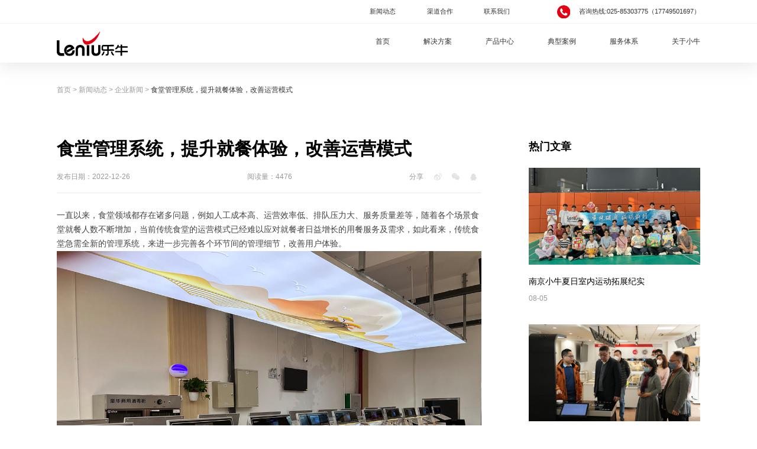

--- FILE ---
content_type: text/html; charset=utf-8
request_url: https://www.xnzn.net/qiyexinwen/367
body_size: 18200
content:

<!DOCTYPE html>
<html xml:lang="zh-CN" lang="zh-CN">
<head>
    <meta charset="utf-8">
    <meta content="telephone=no" name="format-detection"/>
    <meta content="email=no" name="format-detection"/>
    <meta content="address=no" name="format-detection"/>
    <meta content="date=no" name="format-detection"/>
    <meta content="webkit|ie-comp|ie-stand" name="renderer"/>
    <meta content="IE=edge, chrome=1" http-equiv="x-ua-compatible">
    <meta content="webkit" name="renderer">
    <meta content="telephone=no" name="format-detection">
    <meta content="initial-dpr=1" name="hotcss">
    <meta content="width=device-width, initial-scale=1.0, user-scalable=no" name="viewport">
    <title>食堂管理系统，提升就餐体验，改善运营模式</title>
    <meta name="keywords" content="食堂管理系统,智慧食堂,云食堂"/>
    <meta name="description" content="食堂管理系统是智慧食堂建设中不可或缺的一部分，基于物联网、云计算、大数据、移动互联网等技术，助力食堂高效运营，各环节服务优化，更深层次的提升了食堂就餐满意度&hellip;&hellip;"/>
        <link rel="icon" href="/uploads/images/20230110/fb96598d2f67151d885e04d70ace4672.jpg" type="image/x-icon">
        
    <link rel="stylesheet" href="/static/libs/layui-v2.6.8/layui/css/layui.css">
    <link href="/resource/css/extend.css" rel="stylesheet" type="text/css">
</head>
<body>


<header>
    <div class="header-container ">
        <!--PC端-->
        <div class="pc-header">
            <!--header-top-->
            <div class="header-top">
                <div class="box">
                    <div class="other-nav">
                                                <a href="/news" title="新闻动态"  class="on">新闻动态</a>
                                                <a href="/cooperation" title="渠道合作" >渠道合作</a>
                                                <a href="/contact" title="联系我们" >联系我们</a>
                                                
                    </div>
                    <div class="header-tele clearfix">
                        <div class="icon">
                            <img src="/resource/images/icon-tele.svg" width="100%"/>
                        </div>
                        <div class="number">咨询热线:025-85303775（17749501697）</div>
                    </div>
                </div>
            </div>
            <!--header-bottom-->
            <div class="header-bottom">
                <div class="box">
                    <div class="header-center-nav flex flex-zBetween">
                        <a class="logo" href="/" title="首页">
                            <img src="/resource/images/logo-white.svg" alt="乐牛智慧食堂官网" width="100%"/>
                            <img src="/resource/images/logo.svg" alt="乐牛智慧食堂官网" width="100%"/>
                        </a>
                        <ul class="header-nav flex">
                            <li >
                                <a class="item" title="首页" href="/">首页</a>
                            </li>
                                                        <li>
                                <a class="item " href="/zhihuishitang-fangan" title="解决方案">解决方案</a>
                                <div class="nav-item-list pop-header-item">
                                    <div class="flex">
                                        <div class="left">
                                            <a class="all-url" href="/zhihuishitang-fangan" title="了解所有解决方案" >
                                                <div class="icon">
                                                    <img src="/resource/images/icon-all.svg" width="100%" />
                                                    <img src="/resource/images/icon-all-fill.svg" width="100%" />
                                                </div>
                                                了解所有解决方案</a>
                                            <div class="header-nav-item-list">
                                                                                                <a href="/zhihuishitang-fangan#solution1" title="场景解决方案">场景解决方案</a>
                                                                                                <a href="/zhihuishitang-fangan#solution2" title="行业解决方案">行业解决方案</a>
                                                                                                
                                            </div>
                                        </div>
                                        <div class="right">
                                                                                        <ul class="list">
                                                <li>
                                                                                                        <dl>
                                                        <dt>智慧食堂解决方案</dt>
                                                        <dd>
                                                                                                                        <a href="/zhihuishitangjiejuefangan/xiaowancaizixuancan" title="小碗菜自选餐线">
                                                                <div class="t1">小碗菜自选餐线</div>
                                                                <div class="t2">自动识别菜品信息，无感出品、自动计价、人脸支付，快至0.8秒</div>
                                                            </a>
                                                                                                                        <a href="/zhihuishitangjiejuefangan/jiliangzizhucan" title="称重自助餐">
                                                                <div class="t1">称重自助餐</div>
                                                                <div class="t2">称重计量、自动计价、无感支付</div>
                                                            </a>
                                                                                                                        <a href="/zhihuishitangjiejuefangan/jicizizhucan" title="计次自助餐">
                                                                <div class="t1">计次自助餐</div>
                                                                <div class="t2">营养搭配、高效通行；助力健康饮食</div>
                                                            </a>
                                                                                                                        <a href="/zhihuishitangjiejuefangan/zizhudiancan" title="自助点餐叫号">
                                                                <div class="t1">自助点餐叫号</div>
                                                                <div class="t2">流程重塑，提升就餐效率</div>
                                                            </a>
                                                                                                                        <a href="/zhihuishitangjiejuefangan/xianshangshitang" title="线上食堂">
                                                                <div class="t1">线上食堂</div>
                                                                <div class="t2">集在线订餐、食堂管理、数据分析等功能于一体的软件系统</div>
                                                            </a>
                                                                                                                        <a href="/zhihuishitangjiejuefangan/wurenshoumai" title="无人售卖">
                                                                <div class="t1">无人售卖</div>
                                                                <div class="t2">打造高效便捷零售新体验</div>
                                                            </a>
                                                                                                                        
                                                        </dd>
                                                    </dl>
                                                                                                        <dl>
                                                        <dt>智慧厨房解决方案</dt>
                                                        <dd>
                                                                                                                        <a href="/zhihuichufangjiejuefangan/shianguanli" title="食品安全监管系统">
                                                                <div class="t1">食品安全监管系统</div>
                                                                <div class="t2">人工智能助力食堂监管，数据监管加速食品溯源</div>
                                                            </a>
                                                                                                                        <a href="/zhihuichufangjiejuefangan/21" title="后厨人员管理">
                                                                <div class="t1">后厨人员管理</div>
                                                                <div class="t2">智能管理后场人员安全</div>
                                                            </a>
                                                                                                                        <a href="/zhihuichufangjiejuefangan/22" title="后厨安全监管">
                                                                <div class="t1">后厨安全监管</div>
                                                                <div class="t2">实时管控厨房设备</div>
                                                            </a>
                                                                                                                        <a href="/zhihuichufangjiejuefangan/mingchuliangzao" title="明厨亮灶">
                                                                <div class="t1">明厨亮灶</div>
                                                                <div class="t2">将后厨展现在消费者面前，实现实时监督</div>
                                                            </a>
                                                                                                                        <a href="/zhihuichufangjiejuefangan/28" title="大宗食材采购数字化平台">
                                                                <div class="t1">大宗食材采购数字化平台</div>
                                                                <div class="t2">统一账户管理+智能监管+数据溯源</div>
                                                            </a>
                                                                                                                        <a href="/zhihuichufangjiejuefangan/gongyingcaigou" title="食堂采购管理系统">
                                                                <div class="t1">食堂采购管理系统</div>
                                                                <div class="t2">按需指定计划，分级供应管理</div>
                                                            </a>
                                                                                                                        <a href="/zhihuichufangjiejuefangan/kucunguanli" title="食堂库存管理系统">
                                                                <div class="t1">食堂库存管理系统</div>
                                                                <div class="t2">菜品信息一键录入，库存盘点精确秒查</div>
                                                            </a>
                                                                                                                        
                                                        </dd>
                                                    </dl>
                                                                                                    </li>
                                            </ul>
                                                                                        <ul class="list">
                                                <li>
                                                                                                        <dl>
                                                        <dd>
                                                                                                                        <a href="/hangyejiejuefangan/27" title="中小学阳光食堂">
                                                                <div class="t1">中小学阳光食堂</div>
                                                                <div class="t2">教育局实时监管 杜绝廉政风险与食安风险</div>
                                                            </a>
                                                                                                                        <a href="/hangyejiejuefangan/zhengqijiejuefangan" title="公司食堂解决方案">
                                                                <div class="t1">公司食堂解决方案</div>
                                                                <div class="t2">智能创新，高新科技赋能政企食堂建设</div>
                                                            </a>
                                                                                                                        <a href="/hangyejiejuefangan/23" title="大学食堂解决方案">
                                                                <div class="t1">大学食堂解决方案</div>
                                                                <div class="t2">全流程溯源 保障食品安全</div>
                                                            </a>
                                                                                                                        <a href="/hangyejiejuefangan/yiyuanjiejuefangan" title="医院食堂解决方案">
                                                                <div class="t1">医院食堂解决方案</div>
                                                                <div class="t2">医院病房食堂解决方案提供线上订餐、手持机订餐、自助终端订餐多种就餐方式，分别对应病患、病患家属、医院职工不同的饮食习惯</div>
                                                            </a>
                                                                                                                        <a href="/hangyejiejuefangan/lvzhishitang" title="绿智食堂建设方案">
                                                                <div class="t1">绿智食堂建设方案</div>
                                                                <div class="t2">规范标准的100分绿智食堂建设，适用于百人以上国网食堂</div>
                                                            </a>
                                                                                                                        <a href="/hangyejiejuefangan/junyingijiejuefangan" title="部队食堂解决方案">
                                                                <div class="t1">部队食堂解决方案</div>
                                                                <div class="t2">高效生产、高效营养</div>
                                                            </a>
                                                                                                                        <a href="/hangyejiejuefangan/shequjiejuefangan" title="社区食堂解决方案">
                                                                <div class="t1">社区食堂解决方案</div>
                                                                <div class="t2">提供社区人群便捷就餐、关注老年人社会关爱和营养搭配</div>
                                                            </a>
                                                                                                                        <a href="/hangyejiejuefangan/31" title="校园配餐解决方案">
                                                                <div class="t1">校园配餐解决方案</div>
                                                                <div class="t2">智慧管控配餐全流程，守护校园舌尖安全</div>
                                                            </a>
                                                                                                                        <a href="/hangyejiejuefangan/30" title="营养膳食管理平台">
                                                                <div class="t1">营养膳食管理平台</div>
                                                                <div class="t2">在中小学校食堂场景中，实现精准化营养干预</div>
                                                            </a>
                                                                                                                        <a href="/hangyejiejuefangan/29" title="校园食堂财务管理系统">
                                                                <div class="t1">校园食堂财务管理系统</div>
                                                                <div class="t2">&ldquo;三方共管&rdquo;全链路数据贯通，实现&ldquo;阳光账本&rdquo;透明运营</div>
                                                            </a>
                                                                                                                        <a href="/hangyejiejuefangan/26" title="医院/病房订餐系统解决方案">
                                                                <div class="t1">医院/病房订餐系统解决方案</div>
                                                                <div class="t2">病房订餐系统解决方提供小程序扫码订餐、点餐员上门订餐、点餐机自助点餐等多种就餐模式，满足不同病患的个性化饮食需求。</div>
                                                            </a>
                                                                                                                        
                                                        </dd>
                                                    </dl>
                                                                                                    </li>
                                            </ul>
                                                                                        
                                        </div>
                                    </div>
                                </div>
                            </li>
                                                                                    <li>
                                <a class="item " href="/zhihuishitang-chanpin" title="产品中心">产品中心</a>
                                <div class="nav-item-list pop-header-item pro-header-item">
                                    <div class="pro-nav-list">
                                                                                <a href="/zhihuishitang-chanpin#pro-list1" title="小碗菜自选餐线">小碗菜自选餐线</a>
                                                                                <a href="/zhihuishitang-chanpin#pro-list2" title="称重计量自助餐">称重计量自助餐</a>
                                                                                <a href="/zhihuishitang-chanpin#pro-list3" title="消费机">消费机</a>
                                                                                <a href="/zhihuishitang-chanpin#pro-list4" title="食品留样设备">食品留样设备</a>
                                                                                <a href="/zhihuishitang-chanpin#pro-list5" title="食安管理设备">食安管理设备</a>
                                                                                <a href="/zhihuishitang-chanpin#pro-list6" title="环境监测设备">环境监测设备</a>
                                                                                <a href="/zhihuishitang-chanpin#pro-list7" title="明厨亮灶设备">明厨亮灶设备</a>
                                                                                <a href="/zhihuishitang-chanpin#pro-list8" title="采购库存设备">采购库存设备</a>
                                                                                <a href="/zhihuishitang-chanpin#pro-list9" title="食堂智能设备">食堂智能设备</a>
                                                                                <a href="/zhihuishitang-chanpin#pro-list10" title="清洗加工烹饪设备">清洗加工烹饪设备</a>
                                                                                <a href="/zhihuishitang-chanpin#pro-list11" title="智能结算系统">智能结算系统</a>
                                                                                <a href="/zhihuishitang-chanpin#pro-list12" title="食安监管系统">食安监管系统</a>
                                                                                <a href="/zhihuishitang-chanpin#pro-list13" title="供应链管理系统">供应链管理系统</a>
                                                                                <a href="/zhihuishitang-chanpin#pro-list14" title="人脸识别闸机">人脸识别闸机</a>
                                                                                
                                    </div>
                                    <dl class="header-pro-sum">
                                                                                <dd >
                                            <ul class="pro-header-list">
                                                <div class="swiper-container">
                                                    <div class="swiper-wrapper">
                                                                                                    <li class="swiper-slide">
                                                    <a class="each-item" href="/cantai/103" title="LN-808智慧餐台-智能结算台-自助结算台">
                                                        <div class="picture">
                                                            <img src="/uploads/images/20240717/8a1392c47c21683880e9afd9c4828e58.png" alt="LN-808智慧餐台-智能结算台-自助结算台" width="100%"/>
                                                        </div>
                                                        <div class="title ones">LN-808智慧餐台-智能结算台-自助结算台</div>
                                                    </a>
                                                </li>
                                                                                                <li class="swiper-slide">
                                                    <a class="each-item" href="/cantai/zhinengjiesuancantai" title="LN-809CS 菜品识别-菜品识别结算台-视觉结算台">
                                                        <div class="picture">
                                                            <img src="/uploads/images/20230111/0293af160eba05657e459354a021e11a.png" alt="LN-809CS 菜品识别-菜品识别结算台-视觉结算台" width="100%"/>
                                                        </div>
                                                        <div class="title ones">LN-809CS 菜品识别-菜品识别结算台-视觉结算台</div>
                                                    </a>
                                                </li>
                                                                                                <li class="swiper-slide">
                                                    <a class="each-item" href="/cantai/102" title="LN-BWT-02(五格) 智能出品保温台-售饭台-智能保温售饭台">
                                                        <div class="picture">
                                                            <img src="/uploads/images/20240624/b3494a184ce2866df57f314d85af8917.png" alt="LN-BWT-02(五格) 智能出品保温台-售饭台-智能保温售饭台" width="100%"/>
                                                        </div>
                                                        <div class="title ones">LN-BWT-02(五格) 智能出品保温台-售饭台-智能保温售饭台</div>
                                                    </a>
                                                </li>
                                                                                                <li class="swiper-slide">
                                                    <a class="each-item" href="/cantai/105" title="LN-809智慧餐台-智能结算台-自助识别结算台">
                                                        <div class="picture">
                                                            <img src="/uploads/images/20240717/28725b74855c74169ad71a1b7350a980.png" alt="LN-809智慧餐台-智能结算台-自助识别结算台" width="100%"/>
                                                        </div>
                                                        <div class="title ones">LN-809智慧餐台-智能结算台-自助识别结算台</div>
                                                    </a>
                                                </li>
                                                                                                <li class="swiper-slide">
                                                    <a class="each-item" href="/cantai/41" title="LN-C8102-BA 视觉结算台-菜品识别结算台-视觉识别结算台">
                                                        <div class="picture">
                                                            <img src="/uploads/images/20250625/7d97cd3d0f6ddf5be6d80357d6e39904.png" alt="LN-C8102-BA 视觉结算台-菜品识别结算台-视觉识别结算台" width="100%"/>
                                                        </div>
                                                        <div class="title ones">LN-C8102-BA 视觉结算台-菜品识别结算台-视觉识别结算台</div>
                                                    </a>
                                                </li>
                                                                                                <li class="swiper-slide">
                                                    <a class="each-item" href="/cantai/101" title="LN-BWT-02(汤饭桶) 智能出品保温台-售饭台-智能保温售饭台">
                                                        <div class="picture">
                                                            <img src="/uploads/images/20240624/a23934fb4d14fc87cad7b1c4c50bc089.png" alt="LN-BWT-02(汤饭桶) 智能出品保温台-售饭台-智能保温售饭台" width="100%"/>
                                                        </div>
                                                        <div class="title ones">LN-BWT-02(汤饭桶) 智能出品保温台-售饭台-智能保温售饭台</div>
                                                    </a>
                                                </li>
                                                                                                <li class="swiper-slide">
                                                    <a class="each-item" href="/cantai/100" title="LN-BWT-02(四格) 智能出品保温台-售饭台-智能保温售饭台">
                                                        <div class="picture">
                                                            <img src="/uploads/images/20240701/e3826d01bb83fe6bdad64595290acb94.png" alt="LN-BWT-02(四格) 智能出品保温台-售饭台-智能保温售饭台" width="100%"/>
                                                        </div>
                                                        <div class="title ones">LN-BWT-02(四格) 智能出品保温台-售饭台-智能保温售饭台</div>
                                                    </a>
                                                </li>
                                                                                                <li class="swiper-slide">
                                                    <a class="each-item" href="/cantai/104" title="CT-06-156智慧餐台-智能结算台-自助结算台">
                                                        <div class="picture">
                                                            <img src="/uploads/images/20240717/af432890db177193a757d4ad07c833e2.png" alt="CT-06-156智慧餐台-智能结算台-自助结算台" width="100%"/>
                                                        </div>
                                                        <div class="title ones">CT-06-156智慧餐台-智能结算台-自助结算台</div>
                                                    </a>
                                                </li>
                                                                                                <li class="swiper-slide">
                                                    <a class="each-item" href="/cantai/99" title="LN-BWT-01（五格） 售饭保温台-售饭台-智能保温售饭台">
                                                        <div class="picture">
                                                            <img src="/uploads/images/20240624/947b675c8e18d2e11ce9c92857cbeeb5.png" alt="LN-BWT-01（五格） 售饭保温台-售饭台-智能保温售饭台" width="100%"/>
                                                        </div>
                                                        <div class="title ones">LN-BWT-01（五格） 售饭保温台-售饭台-智能保温售饭台</div>
                                                    </a>
                                                </li>
                                                                                                <li class="swiper-slide">
                                                    <a class="each-item" href="/cantai/98" title="LN-BWT-01(汤饭桶) 智能出品保温台-售饭台-智能保温售饭台">
                                                        <div class="picture">
                                                            <img src="/uploads/images/20240624/18be7b96d40e608ffdd46b31325fdc00.png" alt="LN-BWT-01(汤饭桶) 智能出品保温台-售饭台-智能保温售饭台" width="100%"/>
                                                        </div>
                                                        <div class="title ones">LN-BWT-01(汤饭桶) 智能出品保温台-售饭台-智能保温售饭台</div>
                                                    </a>
                                                </li>
                                                                                                <li class="swiper-slide">
                                                    <a class="each-item" href="/cantai/97" title="LN-BWT-01(四格) 售饭保温台-售饭台-智能保温售饭台">
                                                        <div class="picture">
                                                            <img src="/uploads/images/20240624/1bb6876f64eecb65bcc7f84bd346ca7c.png" alt="LN-BWT-01(四格) 售饭保温台-售饭台-智能保温售饭台" width="100%"/>
                                                        </div>
                                                        <div class="title ones">LN-BWT-01(四格) 售饭保温台-售饭台-智能保温售饭台</div>
                                                    </a>
                                                </li>
                                                                                                <li class="swiper-slide">
                                                    <a class="each-item" href="/cantai/zhinengbaowentai" title="LN-BW01-18 售饭保温台-售饭台-智能保温售饭台">
                                                        <div class="picture">
                                                            <img src="/uploads/images/20230606/e422470a3e2ccd7beaf30f03e136d113.png" alt="LN-BW01-18 售饭保温台-售饭台-智能保温售饭台" width="100%"/>
                                                        </div>
                                                        <div class="title ones">LN-BW01-18 售饭保温台-售饭台-智能保温售饭台</div>
                                                    </a>
                                                </li>
                                                                                                <li class="swiper-slide">
                                                    <a class="each-item" href="/cantai/baowentai" title="LN-BW01-15 售饭保温台-智能售饭台-智能保温售饭台">
                                                        <div class="picture">
                                                            <img src="/uploads/images/20230111/460a505788d24beb4e568bb4cc79f19c.png" alt="LN-BW01-15 售饭保温台-智能售饭台-智能保温售饭台" width="100%"/>
                                                        </div>
                                                        <div class="title ones">LN-BW01-15 售饭保温台-智能售饭台-智能保温售饭台</div>
                                                    </a>
                                                </li>
                                                                                                <li class="swiper-slide">
                                                    <a class="each-item" href="/cantai/zhinengcantai" title="LN-807CA智能餐台-智能结算台-自助结算台">
                                                        <div class="picture">
                                                            <img src="/uploads/images/20230111/5033b2332dfcec1b6870df1a534339bc.png" alt="LN-807CA智能餐台-智能结算台-自助结算台" width="100%"/>
                                                        </div>
                                                        <div class="title ones">LN-807CA智能餐台-智能结算台-自助结算台</div>
                                                    </a>
                                                </li>
                                                                                                <li class="swiper-slide">
                                                    <a class="each-item" href="/cantai/117" title="LN-ZK01 集成出品控制器">
                                                        <div class="picture">
                                                            <img src="/uploads/images/20250723/317de1e10ddb96202d4cfbcb49b6b135.png" alt="LN-ZK01 集成出品控制器" width="100%"/>
                                                        </div>
                                                        <div class="title ones">LN-ZK01 集成出品控制器</div>
                                                    </a>
                                                </li>
                                                                                                <li class="swiper-slide">
                                                    <a class="each-item" href="/cantai/39" title="LN-809CS-BA 视觉识别结算台-菜品识别结算台-视觉结算台">
                                                        <div class="picture">
                                                            <img src="/uploads/images/20250625/a564017a7e40a0a7f2f41f8d7644f1b3.png" alt="LN-809CS-BA 视觉识别结算台-菜品识别结算台-视觉结算台" width="100%"/>
                                                        </div>
                                                        <div class="title ones">LN-809CS-BA 视觉识别结算台-菜品识别结算台-视觉结算台</div>
                                                    </a>
                                                </li>
                                                                                                <li class="swiper-slide">
                                                    <a class="each-item" href="/cantai/zhihuicantai" title="LN-808CA智慧餐台-智能结算台-自助结算台">
                                                        <div class="picture">
                                                            <img src="/uploads/images/20230108/d6a729a5e2edb20a743f686770a969d4.png" alt="LN-808CA智慧餐台-智能结算台-自助结算台" width="100%"/>
                                                        </div>
                                                        <div class="title ones">LN-808CA智慧餐台-智能结算台-自助结算台</div>
                                                    </a>
                                                </li>
                                                                                                <li class="swiper-slide">
                                                    <a class="each-item" href="/cantai/38" title="LN-809CA智慧餐台-智能结算台-自助结算台">
                                                        <div class="picture">
                                                            <img src="/uploads/images/20230803/f41fb4d56ca245a0a0c3c40cddd3d4b7.png" alt="LN-809CA智慧餐台-智能结算台-自助结算台" width="100%"/>
                                                        </div>
                                                        <div class="title ones">LN-809CA智慧餐台-智能结算台-自助结算台</div>
                                                    </a>
                                                </li>
                                                                                                <li class="swiper-slide">
                                                    <a class="each-item" href="/cantai/caipinshibieji" title="LN-C8102 菜品识别结算台-视觉识别结算台-视觉结算台">
                                                        <div class="picture">
                                                            <img src="/uploads/images/20250625/7d97cd3d0f6ddf5be6d80357d6e39904.png" alt="LN-C8102 菜品识别结算台-视觉识别结算台-视觉结算台" width="100%"/>
                                                        </div>
                                                        <div class="title ones">LN-C8102 菜品识别结算台-视觉识别结算台-视觉结算台</div>
                                                    </a>
                                                </li>
                                                                                                
                                                    </div>
                                                    <div class="swiper-pagination"></div>
                                                </div>
                                            </ul>
                                        </dd>
                                                                                <dd >
                                            <ul class="pro-header-list">
                                                <div class="swiper-container">
                                                    <div class="swiper-wrapper">
                                                                                                    <li class="swiper-slide">
                                                    <a class="each-item" href="/chengzhongjiliangzizhucan/115" title="JL-03C-008-L-DC 人脸识别称重一体机-智能称重一体机-称重结算机">
                                                        <div class="picture">
                                                            <img src="/uploads/images/20250707/e59332faf2f6e549f79ea0e9434e44f5.png" alt="JL-03C-008-L-DC 人脸识别称重一体机-智能称重一体机-称重结算机" width="100%"/>
                                                        </div>
                                                        <div class="title ones">JL-03C-008-L-DC 人脸识别称重一体机-智能称重一体机-称重结算机</div>
                                                    </a>
                                                </li>
                                                                                                <li class="swiper-slide">
                                                    <a class="each-item" href="/chengzhongjiliangzizhucan/jiliangzizhucan" title="LN-JL-03RT 称重结算机-智能自选一体机-智能称重一体机">
                                                        <div class="picture">
                                                            <img src="/uploads/images/20250625/a99a0fca68182137a321d3734e00d86f.png" alt="LN-JL-03RT 称重结算机-智能自选一体机-智能称重一体机" width="100%"/>
                                                        </div>
                                                        <div class="title ones">LN-JL-03RT 称重结算机-智能自选一体机-智能称重一体机</div>
                                                    </a>
                                                </li>
                                                                                                <li class="swiper-slide">
                                                    <a class="each-item" href="/chengzhongjiliangzizhucan/shitangzizhucan" title="LN-JL-03C 智能称重条码一体机-智能称重一体机-称重结算机">
                                                        <div class="picture">
                                                            <img src="/uploads/images/20250625/c506b92ad902b6231672499d2702be5b.png" alt="LN-JL-03C 智能称重条码一体机-智能称重一体机-称重结算机" width="100%"/>
                                                        </div>
                                                        <div class="title ones">LN-JL-03C 智能称重条码一体机-智能称重一体机-称重结算机</div>
                                                    </a>
                                                </li>
                                                                                                <li class="swiper-slide">
                                                    <a class="each-item" href="/chengzhongjiliangzizhucan/124" title="LN-JL-06-101-L-D 称重一体机-智能称重一体机-称重结算机">
                                                        <div class="picture">
                                                            <img src="/uploads/images/20250820/ac62db6549aa4ded268b07bd442e6962.png" alt="LN-JL-06-101-L-D 称重一体机-智能称重一体机-称重结算机" width="100%"/>
                                                        </div>
                                                        <div class="title ones">LN-JL-06-101-L-D 称重一体机-智能称重一体机-称重结算机</div>
                                                    </a>
                                                </li>
                                                                                                <li class="swiper-slide">
                                                    <a class="each-item" href="/chengzhongjiliangzizhucan/116" title="JL-07-101-TS-DC 称重一体机-智能称重一体机-称重结算机">
                                                        <div class="picture">
                                                            <img src="/uploads/images/20250711/478c17a781b10ddb6574595d6eb1bec9.png" alt="JL-07-101-TS-DC 称重一体机-智能称重一体机-称重结算机" width="100%"/>
                                                        </div>
                                                        <div class="title ones">JL-07-101-TS-DC 称重一体机-智能称重一体机-称重结算机</div>
                                                    </a>
                                                </li>
                                                                                                <li class="swiper-slide">
                                                    <a class="each-item" href="/chengzhongjiliangzizhucan/24" title="LN-701CA 称重结算机-称重结算台">
                                                        <div class="picture">
                                                            <img src="/uploads/images/20250715/84450e7619cbda13ce5be4c702daac36.png" alt="LN-701CA 称重结算机-称重结算台" width="100%"/>
                                                        </div>
                                                        <div class="title ones">LN-701CA 称重结算机-称重结算台</div>
                                                    </a>
                                                </li>
                                                                                                
                                                    </div>
                                                    <div class="swiper-pagination"></div>
                                                </div>
                                            </ul>
                                        </dd>
                                                                                <dd >
                                            <ul class="pro-header-list">
                                                <div class="swiper-container">
                                                    <div class="swiper-wrapper">
                                                                                                    <li class="swiper-slide">
                                                    <a class="each-item" href="/xiaofeijishoufanji/renlianxiaofeiji" title="LN-6609C 人脸消费机-售饭机-收银机">
                                                        <div class="picture">
                                                            <img src="/uploads/images/20230111/5a389958160082c444063057c9c1ce43.png" alt="LN-6609C 人脸消费机-售饭机-收银机" width="100%"/>
                                                        </div>
                                                        <div class="title ones">LN-6609C 人脸消费机-售饭机-收银机</div>
                                                    </a>
                                                </li>
                                                                                                <li class="swiper-slide">
                                                    <a class="each-item" href="/xiaofeijishoufanji/renlianshibieji" title="LN-6608C 人脸消费机-售饭机-消费机">
                                                        <div class="picture">
                                                            <img src="/uploads/images/20250314/17b73defcd914fc947b185e094f98489.png" alt="LN-6608C 人脸消费机-售饭机-消费机" width="100%"/>
                                                        </div>
                                                        <div class="title ones">LN-6608C 人脸消费机-售饭机-消费机</div>
                                                    </a>
                                                </li>
                                                                                                <li class="swiper-slide">
                                                    <a class="each-item" href="/xiaofeijishoufanji/renlianshibiexiaofeiji" title="LN-508CA 双屏消费机-售饭机-消费机">
                                                        <div class="picture">
                                                            <img src="/uploads/images/20230216/58fc0f329a18b7f29a6ed36b3f1d6abb.png" alt="LN-508CA 双屏消费机-售饭机-消费机" width="100%"/>
                                                        </div>
                                                        <div class="title ones">LN-508CA 双屏消费机-售饭机-消费机</div>
                                                    </a>
                                                </li>
                                                                                                <li class="swiper-slide">
                                                    <a class="each-item" href="/xiaofeijishoufanji/renlianshibieyitiji" title="LN-506CA 人脸消费机-消费机-售饭机">
                                                        <div class="picture">
                                                            <img src="/uploads/images/20230112/73b5f4efa8ec8ed9673c3b9ec4eb863a.png" alt="LN-506CA 人脸消费机-消费机-售饭机" width="100%"/>
                                                        </div>
                                                        <div class="title ones">LN-506CA 人脸消费机-消费机-售饭机</div>
                                                    </a>
                                                </li>
                                                                                                <li class="swiper-slide">
                                                    <a class="each-item" href="/xiaofeijishoufanji/33" title="LN-6501-G 消费机-售饭机-收银机">
                                                        <div class="picture">
                                                            <img src="/uploads/images/20230905/ad786de9d4c9d53304432a32cf5a1406.png" alt="LN-6501-G 消费机-售饭机-收银机" width="100%"/>
                                                        </div>
                                                        <div class="title ones">LN-6501-G 消费机-售饭机-收银机</div>
                                                    </a>
                                                </li>
                                                                                                
                                                    </div>
                                                    <div class="swiper-pagination"></div>
                                                </div>
                                            </ul>
                                        </dd>
                                                                                <dd >
                                            <ul class="pro-header-list">
                                                <div class="swiper-container">
                                                    <div class="swiper-wrapper">
                                                                                                    <li class="swiper-slide">
                                                    <a class="each-item" href="/shipinliuyang/108" title="LYG-09-156不锈钢留样柜-智能留样柜-食品留样柜">
                                                        <div class="picture">
                                                            <img src="/uploads/images/20250516/5f65f7eb246421653e4a8564c860fd43.png" alt="LYG-09-156不锈钢留样柜-智能留样柜-食品留样柜" width="100%"/>
                                                        </div>
                                                        <div class="title ones">LYG-09-156不锈钢留样柜-智能留样柜-食品留样柜</div>
                                                    </a>
                                                </li>
                                                                                                <li class="swiper-slide">
                                                    <a class="each-item" href="/shipinliuyang/122" title="LYG-11-101-KML 双开门智能留样柜-智能留样柜-食品留样柜">
                                                        <div class="picture">
                                                            <img src="/uploads/images/20250822/9e6fba1d6739c48f5e05c0250b0bf980.png" alt="LYG-11-101-KML 双开门智能留样柜-智能留样柜-食品留样柜" width="100%"/>
                                                        </div>
                                                        <div class="title ones">LYG-11-101-KML 双开门智能留样柜-智能留样柜-食品留样柜</div>
                                                    </a>
                                                </li>
                                                                                                <li class="swiper-slide">
                                                    <a class="each-item" href="/shipinliuyang/118" title="LYG-10-156-KML不锈钢留样柜-智能留样柜-食品留样柜">
                                                        <div class="picture">
                                                            <img src="/uploads/images/20250822/374ecd9627f0ede42729af7df645f9f4.png" alt="LYG-10-156-KML不锈钢留样柜-智能留样柜-食品留样柜" width="100%"/>
                                                        </div>
                                                        <div class="title ones">LYG-10-156-KML不锈钢留样柜-智能留样柜-食品留样柜</div>
                                                    </a>
                                                </li>
                                                                                                <li class="swiper-slide">
                                                    <a class="each-item" href="/shipinliuyang/109" title="LYG-08-101-KML单门留样柜（带副柜）-智能留样柜-食品留样柜">
                                                        <div class="picture">
                                                            <img src="/uploads/images/20250516/a90d1332777ea8467b735942c1d0ad23.png" alt="LYG-08-101-KML单门留样柜（带副柜）-智能留样柜-食品留样柜" width="100%"/>
                                                        </div>
                                                        <div class="title ones">LYG-08-101-KML单门留样柜（带副柜）-智能留样柜-食品留样柜</div>
                                                    </a>
                                                </li>
                                                                                                <li class="swiper-slide">
                                                    <a class="each-item" href="/shipinliuyang/92" title="LYC-02-116  食安留样秤">
                                                        <div class="picture">
                                                            <img src="/uploads/images/20240717/df7a50a0fc4bb1a9c0f721eaabb0c005.png" alt="LYC-02-116  食安留样秤" width="100%"/>
                                                        </div>
                                                        <div class="title ones">LYC-02-116  食安留样秤</div>
                                                    </a>
                                                </li>
                                                                                                <li class="swiper-slide">
                                                    <a class="each-item" href="/shipinliuyang/110" title="LYG-07-008-H单门留样柜-智能留样柜-食品留样柜">
                                                        <div class="picture">
                                                            <img src="/uploads/images/20250516/f28b0a7e12279eb4aea75cf6483ec482.png" alt="LYG-07-008-H单门留样柜-智能留样柜-食品留样柜" width="100%"/>
                                                        </div>
                                                        <div class="title ones">LYG-07-008-H单门留样柜-智能留样柜-食品留样柜</div>
                                                    </a>
                                                </li>
                                                                                                <li class="swiper-slide">
                                                    <a class="each-item" href="/shipinliuyang/34" title="V2S 留样手持机">
                                                        <div class="picture">
                                                            <img src="/uploads/images/20230724/0ccd6bb818c641b3da1e6acbfcfb6724.png" alt="V2S 留样手持机" width="100%"/>
                                                        </div>
                                                        <div class="title ones">V2S 留样手持机</div>
                                                    </a>
                                                </li>
                                                                                                
                                                    </div>
                                                    <div class="swiper-pagination"></div>
                                                </div>
                                            </ul>
                                        </dd>
                                                                                <dd >
                                            <ul class="pro-header-list">
                                                <div class="swiper-container">
                                                    <div class="swiper-wrapper">
                                                                                                    <li class="swiper-slide">
                                                    <a class="each-item" href="/shianguanli/76" title="XP-CJ-01-PJ 智能晨检机">
                                                        <div class="picture">
                                                            <img src="/uploads/images/20250212/e090a6c95f31443178ec1623a23972ec.png" alt="XP-CJ-01-PJ 智能晨检机" width="100%"/>
                                                        </div>
                                                        <div class="title ones">XP-CJ-01-PJ 智能晨检机</div>
                                                    </a>
                                                </li>
                                                                                                <li class="swiper-slide">
                                                    <a class="each-item" href="/shianguanli/121" title="SAWS-01-008食安卫士">
                                                        <div class="picture">
                                                            <img src="/uploads/images/20250812/d6aef65a733350bac32ee2d86b381bd6.png" alt="SAWS-01-008食安卫士" width="100%"/>
                                                        </div>
                                                        <div class="title ones">SAWS-01-008食安卫士</div>
                                                    </a>
                                                </li>
                                                                                                <li class="swiper-slide">
                                                    <a class="each-item" href="/shianguanli/73" title="GLG-01 食品添加剂管理柜">
                                                        <div class="picture">
                                                            <img src="/uploads/images/20240430/62cddb49e83df6e12b855cb554ba895d.png" alt="GLG-01 食品添加剂管理柜" width="100%"/>
                                                        </div>
                                                        <div class="title ones">GLG-01 食品添加剂管理柜</div>
                                                    </a>
                                                </li>
                                                                                                <li class="swiper-slide">
                                                    <a class="each-item" href="/shianguanli/106" title="CY-01-008厨余智能秤">
                                                        <div class="picture">
                                                            <img src="/uploads/images/20240627/8f6b2c8fc5ff0ce35d2294151fbf6b7e.png" alt="CY-01-008厨余智能秤" width="100%"/>
                                                        </div>
                                                        <div class="title ones">CY-01-008厨余智能秤</div>
                                                    </a>
                                                </li>
                                                                                                <li class="swiper-slide">
                                                    <a class="each-item" href="/shianguanli/49" title="LN-NJ01农残检测仪">
                                                        <div class="picture">
                                                            <img src="/uploads/images/20231024/0929c3b208f0c97f958b22a4eeb59199.png" alt="LN-NJ01农残检测仪" width="100%"/>
                                                        </div>
                                                        <div class="title ones">LN-NJ01农残检测仪</div>
                                                    </a>
                                                </li>
                                                                                                <li class="swiper-slide">
                                                    <a class="each-item" href="/shianguanli/78" title="LNMJ-1036  人脸识别门禁">
                                                        <div class="picture">
                                                            <img src="/uploads/images/20240430/c9385bb179341c4afd9417e7a1267455.png" alt="LNMJ-1036  人脸识别门禁" width="100%"/>
                                                        </div>
                                                        <div class="title ones">LNMJ-1036  人脸识别门禁</div>
                                                    </a>
                                                </li>
                                                                                                <li class="swiper-slide">
                                                    <a class="each-item" href="/shianguanli/71" title="电子光栅">
                                                        <div class="picture">
                                                            <img src="/uploads/images/20240429/12b48b1b811a60428e50fdfa7378febb.png" alt="电子光栅" width="100%"/>
                                                        </div>
                                                        <div class="title ones">电子光栅</div>
                                                    </a>
                                                </li>
                                                                                                <li class="swiper-slide">
                                                    <a class="each-item" href="/shianguanli/72" title="DTZY2509  三相四线费控智能电能表 ">
                                                        <div class="picture">
                                                            <img src="/uploads/images/20240429/6620bb232d6a1c8b38b3adc463302a06.png" alt="DTZY2509  三相四线费控智能电能表 " width="100%"/>
                                                        </div>
                                                        <div class="title ones">DTZY2509  三相四线费控智能电能表 </div>
                                                    </a>
                                                </li>
                                                                                                <li class="swiper-slide">
                                                    <a class="each-item" href="/shianguanli/79" title="LXSG-25Z  智能冷水水表">
                                                        <div class="picture">
                                                            <img src="/uploads/images/20240430/8804e023111d66bc31d4810e986c64a0.png" alt="LXSG-25Z  智能冷水水表" width="100%"/>
                                                        </div>
                                                        <div class="title ones">LXSG-25Z  智能冷水水表</div>
                                                    </a>
                                                </li>
                                                                                                
                                                    </div>
                                                    <div class="swiper-pagination"></div>
                                                </div>
                                            </ul>
                                        </dd>
                                                                                <dd >
                                            <ul class="pro-header-list">
                                                <div class="swiper-container">
                                                    <div class="swiper-wrapper">
                                                                                                    <li class="swiper-slide">
                                                    <a class="each-item" href="/huanjingjiance/85" title="气体检测仪">
                                                        <div class="picture">
                                                            <img src="/uploads/images/20250314/b17dfd0420f291dab489f08a2369f3a0.png" alt="气体检测仪" width="100%"/>
                                                        </div>
                                                        <div class="title ones">气体检测仪</div>
                                                    </a>
                                                </li>
                                                                                                <li class="swiper-slide">
                                                    <a class="each-item" href="/huanjingjiance/52" title="LN-YHQT01  有害气体检测器">
                                                        <div class="picture">
                                                            <img src="/uploads/images/20250314/b167f0c1e3e7313b65cf4d2ff074d3e1.png" alt="LN-YHQT01  有害气体检测器" width="100%"/>
                                                        </div>
                                                        <div class="title ones">LN-YHQT01  有害气体检测器</div>
                                                    </a>
                                                </li>
                                                                                                <li class="swiper-slide">
                                                    <a class="each-item" href="/huanjingjiance/84" title="烟雾传感器">
                                                        <div class="picture">
                                                            <img src="/uploads/images/20240430/6548812c45c024497a1b23054ac35c61.png" alt="烟雾传感器" width="100%"/>
                                                        </div>
                                                        <div class="title ones">烟雾传感器</div>
                                                    </a>
                                                </li>
                                                                                                <li class="swiper-slide">
                                                    <a class="each-item" href="/huanjingjiance/51" title="LN-YW01烟雾检测器">
                                                        <div class="picture">
                                                            <img src="/uploads/images/20250314/30d66d2cc9c1db81506c7e25262cbc31.png" alt="LN-YW01烟雾检测器" width="100%"/>
                                                        </div>
                                                        <div class="title ones">LN-YW01烟雾检测器</div>
                                                    </a>
                                                </li>
                                                                                                <li class="swiper-slide">
                                                    <a class="each-item" href="/huanjingjiance/75" title="LN-WSD01  温湿度传感器">
                                                        <div class="picture">
                                                            <img src="/uploads/images/20240429/de54dd9d3fef78f4ed021bbd775f50e2.png" alt="LN-WSD01  温湿度传感器" width="100%"/>
                                                        </div>
                                                        <div class="title ones">LN-WSD01  温湿度传感器</div>
                                                    </a>
                                                </li>
                                                                                                
                                                    </div>
                                                    <div class="swiper-pagination"></div>
                                                </div>
                                            </ul>
                                        </dd>
                                                                                <dd >
                                            <ul class="pro-header-list">
                                                <div class="swiper-container">
                                                    <div class="swiper-wrapper">
                                                                                                    <li class="swiper-slide">
                                                    <a class="each-item" href="/mingchuliangzao/77" title="智能分析摄像机(防油污)">
                                                        <div class="picture">
                                                            <img src="/uploads/images/20240429/5b180c12aa778ca3b0195691daced448.png" alt="智能分析摄像机(防油污)" width="100%"/>
                                                        </div>
                                                        <div class="title ones">智能分析摄像机(防油污)</div>
                                                    </a>
                                                </li>
                                                                                                <li class="swiper-slide">
                                                    <a class="each-item" href="/mingchuliangzao/125" title="数据大屏">
                                                        <div class="picture">
                                                            <img src="/uploads/images/20250924/bd90606577f724e4b0d16451abc7b956.png" alt="数据大屏" width="100%"/>
                                                        </div>
                                                        <div class="title ones">数据大屏</div>
                                                    </a>
                                                </li>
                                                                                                <li class="swiper-slide">
                                                    <a class="each-item" href="/mingchuliangzao/69" title="智能摄像机（防爆）">
                                                        <div class="picture">
                                                            <img src="/uploads/images/20240429/eaab7bc60f8cc00565e32c8336ac4503.png" alt="智能摄像机（防爆）" width="100%"/>
                                                        </div>
                                                        <div class="title ones">智能摄像机（防爆）</div>
                                                    </a>
                                                </li>
                                                                                                <li class="swiper-slide">
                                                    <a class="each-item" href="/mingchuliangzao/83" title="LNXWFX  智能视频分析处理终端">
                                                        <div class="picture">
                                                            <img src="/uploads/images/20250314/b12d9d276256201b44c6805bce8fb588.png" alt="LNXWFX  智能视频分析处理终端" width="100%"/>
                                                        </div>
                                                        <div class="title ones">LNXWFX  智能视频分析处理终端</div>
                                                    </a>
                                                </li>
                                                                                                
                                                    </div>
                                                    <div class="swiper-pagination"></div>
                                                </div>
                                            </ul>
                                        </dd>
                                                                                <dd >
                                            <ul class="pro-header-list">
                                                <div class="swiper-container">
                                                    <div class="swiper-wrapper">
                                                                                                    <li class="swiper-slide">
                                                    <a class="each-item" href="/caigoukucunshebei/25" title="LN-2201C 智慧秤-智能秤-收货秤-验货秤-食堂收货秤-食堂验货秤">
                                                        <div class="picture">
                                                            <img src="/uploads/images/20240621/a23b4ce00b303c294cafc681de9b3b57.png" alt="LN-2201C 智慧秤-智能秤-收货秤-验货秤-食堂收货秤-食堂验货秤" width="100%"/>
                                                        </div>
                                                        <div class="title ones">LN-2201C 智慧秤-智能秤-收货秤-验货秤-食堂收货秤-食堂验货秤</div>
                                                    </a>
                                                </li>
                                                                                                <li class="swiper-slide">
                                                    <a class="each-item" href="/caigoukucunshebei/111" title="LN-ZNMG-01-08-L智能米柜">
                                                        <div class="picture">
                                                            <img src="/uploads/images/20250516/5552ba7a5ad312d3205ac83f27d343d0.png" alt="LN-ZNMG-01-08-L智能米柜" width="100%"/>
                                                        </div>
                                                        <div class="title ones">LN-ZNMG-01-08-L智能米柜</div>
                                                    </a>
                                                </li>
                                                                                                <li class="swiper-slide">
                                                    <a class="each-item" href="/caigoukucunshebei/66" title="智慧秤-智能秤-收货秤-验货秤-食堂收货秤-食堂验货秤">
                                                        <div class="picture">
                                                            <img src="/uploads/images/20231130/29c783bd4c3b62167ea02f93a2208269.png" alt="智慧秤-智能秤-收货秤-验货秤-食堂收货秤-食堂验货秤" width="100%"/>
                                                        </div>
                                                        <div class="title ones">智慧秤-智能秤-收货秤-验货秤-食堂收货秤-食堂验货秤</div>
                                                    </a>
                                                </li>
                                                                                                <li class="swiper-slide">
                                                    <a class="each-item" href="/caigoukucunshebei/112" title="LN-ZNMG-02-08-L智能面柜">
                                                        <div class="picture">
                                                            <img src="/uploads/images/20250516/a9538d1ef00a7f6cdc8adcf96ebbe214.png" alt="LN-ZNMG-02-08-L智能面柜" width="100%"/>
                                                        </div>
                                                        <div class="title ones">LN-ZNMG-02-08-L智能面柜</div>
                                                    </a>
                                                </li>
                                                                                                
                                                    </div>
                                                    <div class="swiper-pagination"></div>
                                                </div>
                                            </ul>
                                        </dd>
                                                                                <dd >
                                            <ul class="pro-header-list">
                                                <div class="swiper-container">
                                                    <div class="swiper-wrapper">
                                                                                                    <li class="swiper-slide">
                                                    <a class="each-item" href="/shitangshebei/120" title="LN-FSP-01-156-L反食品浪费一体机">
                                                        <div class="picture">
                                                            <img src="/uploads/images/20250812/c1b1bf7c522be1b79de4e541f4f2ab86.png" alt="LN-FSP-01-156-L反食品浪费一体机" width="100%"/>
                                                        </div>
                                                        <div class="title ones">LN-FSP-01-156-L反食品浪费一体机</div>
                                                    </a>
                                                </li>
                                                                                                <li class="swiper-slide">
                                                    <a class="each-item" href="/shitangshebei/27" title="LN-Z02C-SC 超市自助收银机">
                                                        <div class="picture">
                                                            <img src="/uploads/images/20230519/85bcf87a17bd3c51d653588a3c89c8fc.png" alt="LN-Z02C-SC 超市自助收银机" width="100%"/>
                                                        </div>
                                                        <div class="title ones">LN-Z02C-SC 超市自助收银机</div>
                                                    </a>
                                                </li>
                                                                                                <li class="swiper-slide">
                                                    <a class="each-item" href="/shitangshebei/zizhuqucangui" title="智能保温取餐柜-人脸取餐柜-取餐柜">
                                                        <div class="picture">
                                                            <img src="/uploads/images/20230111/747375a82bac15af425d8404cf82400f.png" alt="智能保温取餐柜-人脸取餐柜-取餐柜" width="100%"/>
                                                        </div>
                                                        <div class="title ones">智能保温取餐柜-人脸取餐柜-取餐柜</div>
                                                    </a>
                                                </li>
                                                                                                <li class="swiper-slide">
                                                    <a class="each-item" href="/shitangshebei/28" title="LN-SX01智能生鲜柜-生鲜取餐柜-生鲜自提柜-智能生鲜配送柜">
                                                        <div class="picture">
                                                            <img src="/uploads/images/20230717/6203b8699b50b27142cc991568b2c3c8.png" alt="LN-SX01智能生鲜柜-生鲜取餐柜-生鲜自提柜-智能生鲜配送柜" width="100%"/>
                                                        </div>
                                                        <div class="title ones">LN-SX01智能生鲜柜-生鲜取餐柜-生鲜自提柜-智能生鲜配送柜</div>
                                                    </a>
                                                </li>
                                                                                                <li class="swiper-slide">
                                                    <a class="each-item" href="/shitangshebei/30" title="LN-V18 健康体检一体机">
                                                        <div class="picture">
                                                            <img src="/uploads/images/20230719/7753ef4fe959ae3c5397f68412245468.png" alt="LN-V18 健康体检一体机" width="100%"/>
                                                        </div>
                                                        <div class="title ones">LN-V18 健康体检一体机</div>
                                                    </a>
                                                </li>
                                                                                                <li class="swiper-slide">
                                                    <a class="each-item" href="/shitangshebei/26" title="LN-Z02C 自助查询机-菜品查询机-食堂查询机">
                                                        <div class="picture">
                                                            <img src="/uploads/images/20230518/dcdefb16948bfcbe2dc4b450bdef5271.png" alt="LN-Z02C 自助查询机-菜品查询机-食堂查询机" width="100%"/>
                                                        </div>
                                                        <div class="title ones">LN-Z02C 自助查询机-菜品查询机-食堂查询机</div>
                                                    </a>
                                                </li>
                                                                                                <li class="swiper-slide">
                                                    <a class="each-item" href="/shitangshebei/31" title="LN-SH08C 自助售货机">
                                                        <div class="picture">
                                                            <img src="/uploads/images/20250314/ac064304f513dc75118b90f608d5ebb3.png" alt="LN-SH08C 自助售货机" width="100%"/>
                                                        </div>
                                                        <div class="title ones">LN-SH08C 自助售货机</div>
                                                    </a>
                                                </li>
                                                                                                <li class="swiper-slide">
                                                    <a class="each-item" href="/shitangshebei/zizhudiancanji" title="LN-Z02D 自助点餐机-点餐机-点餐收银一体机">
                                                        <div class="picture">
                                                            <img src="/uploads/images/20250625/33034d9d1b1a52b7e3c3a54be578fd54.png" alt="LN-Z02D 自助点餐机-点餐机-点餐收银一体机" width="100%"/>
                                                        </div>
                                                        <div class="title ones">LN-Z02D 自助点餐机-点餐机-点餐收银一体机</div>
                                                    </a>
                                                </li>
                                                                                                <li class="swiper-slide">
                                                    <a class="each-item" href="/shitangshebei/91" title="CXJ-02-550竖屏查询机">
                                                        <div class="picture">
                                                            <img src="/uploads/images/20240508/9a1d5e0eabb31e02c04d3fa4d5c5f642.png" alt="CXJ-02-550竖屏查询机" width="100%"/>
                                                        </div>
                                                        <div class="title ones">CXJ-02-550竖屏查询机</div>
                                                    </a>
                                                </li>
                                                                                                <li class="swiper-slide">
                                                    <a class="each-item" href="/shitangshebei/90" title="CXJ-01-550横屏查询机">
                                                        <div class="picture">
                                                            <img src="/uploads/images/20240508/aa96abbe35280ca0f7371d0f66cf7c24.png" alt="CXJ-01-550横屏查询机" width="100%"/>
                                                        </div>
                                                        <div class="title ones">CXJ-01-550横屏查询机</div>
                                                    </a>
                                                </li>
                                                                                                <li class="swiper-slide">
                                                    <a class="each-item" href="/shitangshebei/56" title="智能餐盘-智慧餐盘">
                                                        <div class="picture">
                                                            <img src="/uploads/images/20231110/04e32de162c3061f72c6f729ea381cfd.png" alt="智能餐盘-智慧餐盘" width="100%"/>
                                                        </div>
                                                        <div class="title ones">智能餐盘-智慧餐盘</div>
                                                    </a>
                                                </li>
                                                                                                <li class="swiper-slide">
                                                    <a class="each-item" href="/shitangshebei/81" title="LN-CP02  菜品营养价签">
                                                        <div class="picture">
                                                            <img src="/uploads/images/20240430/3dd34d08faaf44f6fd413decbee541dc.png" alt="LN-CP02  菜品营养价签" width="100%"/>
                                                        </div>
                                                        <div class="title ones">LN-CP02  菜品营养价签</div>
                                                    </a>
                                                </li>
                                                                                                <li class="swiper-slide">
                                                    <a class="each-item" href="/shitangshebei/44" title="LN-XZ01 单屏消费终端">
                                                        <div class="picture">
                                                            <img src="/uploads/images/20230809/051cea043b3aeb5587397e1f936d5ee1.png" alt="LN-XZ01 单屏消费终端" width="100%"/>
                                                        </div>
                                                        <div class="title ones">LN-XZ01 单屏消费终端</div>
                                                    </a>
                                                </li>
                                                                                                
                                                    </div>
                                                    <div class="swiper-pagination"></div>
                                                </div>
                                            </ul>
                                        </dd>
                                                                                <dd >
                                            <ul class="pro-header-list">
                                                <div class="swiper-container">
                                                    <div class="swiper-wrapper">
                                                                                                    <li class="swiper-slide">
                                                    <a class="each-item" href="/qingxipengren/60" title="洗菜机-商用洗菜机-果蔬清洗机">
                                                        <div class="picture">
                                                            <img src="/uploads/images/20231114/7157352d5674ffe03a021424d2d87a97.png" alt="洗菜机-商用洗菜机-果蔬清洗机" width="100%"/>
                                                        </div>
                                                        <div class="title ones">洗菜机-商用洗菜机-果蔬清洗机</div>
                                                    </a>
                                                </li>
                                                                                                <li class="swiper-slide">
                                                    <a class="each-item" href="/qingxipengren/59" title="净食机-食品净化机-商用食品净化机">
                                                        <div class="picture">
                                                            <img src="/uploads/images/20231114/c053de41fce6e0bf0c60bec98de361c8.png" alt="净食机-食品净化机-商用食品净化机" width="100%"/>
                                                        </div>
                                                        <div class="title ones">净食机-食品净化机-商用食品净化机</div>
                                                    </a>
                                                </li>
                                                                                                
                                                    </div>
                                                    <div class="swiper-pagination"></div>
                                                </div>
                                            </ul>
                                        </dd>
                                                                                <dd >
                                            <ul class="pro-header-list">
                                                <div class="swiper-container">
                                                    <div class="swiper-wrapper">
                                                                                                    <li class="swiper-slide">
                                                    <a class="each-item" href="/shitangguanlixitong/shitangguanliruanjian" title="食堂管理软件-食堂管理系统">
                                                        <div class="picture">
                                                            <img src="/uploads/images/20231129/c6e6c41a0182046aed97b2ca3df7dbba.png" alt="食堂管理软件-食堂管理系统" width="100%"/>
                                                        </div>
                                                        <div class="title ones">食堂管理软件-食堂管理系统</div>
                                                    </a>
                                                </li>
                                                                                                <li class="swiper-slide">
                                                    <a class="each-item" href="/shitangguanlixitong/64" title="智慧食堂管理系统-团餐系统">
                                                        <div class="picture">
                                                            <img src="/uploads/images/20231129/cb077994add45cc57f4cd75fae00d455.png" alt="智慧食堂管理系统-团餐系统" width="100%"/>
                                                        </div>
                                                        <div class="title ones">智慧食堂管理系统-团餐系统</div>
                                                    </a>
                                                </li>
                                                                                                <li class="swiper-slide">
                                                    <a class="each-item" href="/shitangguanlixitong/113" title="公务用餐系统">
                                                        <div class="picture">
                                                            <img src="/uploads/images/20250522/99f626e6e7c3ce4bbf1491fe48dc7796.png" alt="公务用餐系统" width="100%"/>
                                                        </div>
                                                        <div class="title ones">公务用餐系统</div>
                                                    </a>
                                                </li>
                                                                                                <li class="swiper-slide">
                                                    <a class="each-item" href="/shitangguanlixitong/68" title="伙食管理系统">
                                                        <div class="picture">
                                                            <img src="/uploads/images/20231206/ff1932bcf432c2d1b128fa069406f990.png" alt="伙食管理系统" width="100%"/>
                                                        </div>
                                                        <div class="title ones">伙食管理系统</div>
                                                    </a>
                                                </li>
                                                                                                <li class="swiper-slide">
                                                    <a class="each-item" href="/shitangguanlixitong/55" title="食堂订餐小程序-食堂点餐小程序">
                                                        <div class="picture">
                                                            <img src="/uploads/images/20231129/69e6ece2b4f374a6d9a5c23314744866.png" alt="食堂订餐小程序-食堂点餐小程序" width="100%"/>
                                                        </div>
                                                        <div class="title ones">食堂订餐小程序-食堂点餐小程序</div>
                                                    </a>
                                                </li>
                                                                                                <li class="swiper-slide">
                                                    <a class="each-item" href="/shitangguanlixitong/65" title="自助餐管理系统-计重自助餐系统-食堂智能称重系统">
                                                        <div class="picture">
                                                            <img src="/uploads/images/20231129/2db52998b4dea0bf2567a11f35f6f140.png" alt="自助餐管理系统-计重自助餐系统-食堂智能称重系统" width="100%"/>
                                                        </div>
                                                        <div class="title ones">自助餐管理系统-计重自助餐系统-食堂智能称重系统</div>
                                                    </a>
                                                </li>
                                                                                                
                                                    </div>
                                                    <div class="swiper-pagination"></div>
                                                </div>
                                            </ul>
                                        </dd>
                                                                                <dd >
                                            <ul class="pro-header-list">
                                                <div class="swiper-container">
                                                    <div class="swiper-wrapper">
                                                                                                    <li class="swiper-slide">
                                                    <a class="each-item" href="/shianjianguanxitong/62" title="食品安全监管软件-食品安全监管系统">
                                                        <div class="picture">
                                                            <img src="/uploads/images/20231129/366fda21a9089a81720af01c70fa6d63.png" alt="食品安全监管软件-食品安全监管系统" width="100%"/>
                                                        </div>
                                                        <div class="title ones">食品安全监管软件-食品安全监管系统</div>
                                                    </a>
                                                </li>
                                                                                                <li class="swiper-slide">
                                                    <a class="each-item" href="/shianjianguanxitong/63" title="智慧巡查系统-智慧巡查软件-食堂巡查系统">
                                                        <div class="picture">
                                                            <img src="/uploads/images/20231129/39450db06e5c52c0532e23daf124ae73.png" alt="智慧巡查系统-智慧巡查软件-食堂巡查系统" width="100%"/>
                                                        </div>
                                                        <div class="title ones">智慧巡查系统-智慧巡查软件-食堂巡查系统</div>
                                                    </a>
                                                </li>
                                                                                                <li class="swiper-slide">
                                                    <a class="each-item" href="/shianjianguanxitong/67" title="食品安全管理系统-食品安全监管系统-食品安全管理软件">
                                                        <div class="picture">
                                                            <img src="/uploads/images/20231129/e9e38777b6c8c2be847b2328163a864b.png" alt="食品安全管理系统-食品安全监管系统-食品安全管理软件" width="100%"/>
                                                        </div>
                                                        <div class="title ones">食品安全管理系统-食品安全监管系统-食品安全管理软件</div>
                                                    </a>
                                                </li>
                                                                                                
                                                    </div>
                                                    <div class="swiper-pagination"></div>
                                                </div>
                                            </ul>
                                        </dd>
                                                                                <dd >
                                            <ul class="pro-header-list">
                                                <div class="swiper-container">
                                                    <div class="swiper-wrapper">
                                                                                                    <li class="swiper-slide">
                                                    <a class="each-item" href="/gongyinglian/57" title="食堂采购管理-食堂采购管理软件-食堂采购管理系统">
                                                        <div class="picture">
                                                            <img src="/uploads/images/20231129/861824f213660ade7d971dfdb80586d0.png" alt="食堂采购管理-食堂采购管理软件-食堂采购管理系统" width="100%"/>
                                                        </div>
                                                        <div class="title ones">食堂采购管理-食堂采购管理软件-食堂采购管理系统</div>
                                                    </a>
                                                </li>
                                                                                                <li class="swiper-slide">
                                                    <a class="each-item" href="/gongyinglian/61" title="生鲜配送软件-生鲜配送系统">
                                                        <div class="picture">
                                                            <img src="/uploads/images/20231129/37525dd2acbf197c74e6443daec9b806.png" alt="生鲜配送软件-生鲜配送系统" width="100%"/>
                                                        </div>
                                                        <div class="title ones">生鲜配送软件-生鲜配送系统</div>
                                                    </a>
                                                </li>
                                                                                                <li class="swiper-slide">
                                                    <a class="each-item" href="/gongyinglian/107" title="阳光采购-阳光采购平台-阳光采购招标平台">
                                                        <div class="picture">
                                                            <img src="/uploads/images/20250312/2c3e60c94933e82fbe3014cafab27750.png" alt="阳光采购-阳光采购平台-阳光采购招标平台" width="100%"/>
                                                        </div>
                                                        <div class="title ones">阳光采购-阳光采购平台-阳光采购招标平台</div>
                                                    </a>
                                                </li>
                                                                                                <li class="swiper-slide">
                                                    <a class="each-item" href="/gongyinglian/58" title="食堂库存管理-食堂库存管理软件-食堂库存管理系统">
                                                        <div class="picture">
                                                            <img src="/uploads/images/20231129/9f64bb0afb584acda8870f521bc48235.png" alt="食堂库存管理-食堂库存管理软件-食堂库存管理系统" width="100%"/>
                                                        </div>
                                                        <div class="title ones">食堂库存管理-食堂库存管理软件-食堂库存管理系统</div>
                                                    </a>
                                                </li>
                                                                                                
                                                    </div>
                                                    <div class="swiper-pagination"></div>
                                                </div>
                                            </ul>
                                        </dd>
                                                                                <dd >
                                            <ul class="pro-header-list">
                                                <div class="swiper-container">
                                                    <div class="swiper-wrapper">
                                                                                                    <li class="swiper-slide">
                                                    <a class="each-item" href="/renlianshibiezhaji/23" title="LN-306 人脸识别闸机-人脸门禁闸机-食堂门禁闸机">
                                                        <div class="picture">
                                                            <img src="/uploads/images/20230222/18f37daf922954b29463578071807f7e.png" alt="LN-306 人脸识别闸机-人脸门禁闸机-食堂门禁闸机" width="100%"/>
                                                        </div>
                                                        <div class="title ones">LN-306 人脸识别闸机-人脸门禁闸机-食堂门禁闸机</div>
                                                    </a>
                                                </li>
                                                                                                <li class="swiper-slide">
                                                    <a class="each-item" href="/renlianshibiezhaji/22" title="LN-301 人脸识别闸机-人脸门禁闸机-食堂门禁闸机">
                                                        <div class="picture">
                                                            <img src="/uploads/images/20230222/44b64d98d6e0d915fe6fe10c204dcc95.png" alt="LN-301 人脸识别闸机-人脸门禁闸机-食堂门禁闸机" width="100%"/>
                                                        </div>
                                                        <div class="title ones">LN-301 人脸识别闸机-人脸门禁闸机-食堂门禁闸机</div>
                                                    </a>
                                                </li>
                                                                                                <li class="swiper-slide">
                                                    <a class="each-item" href="/renlianshibiezhaji/renlianshibzhaji" title="LN-302 人脸识别闸机-人脸门禁闸机-食堂门禁闸机">
                                                        <div class="picture">
                                                            <img src="/uploads/images/20230111/0ced20602f32772dd6c0a42b3b196939.png" alt="LN-302 人脸识别闸机-人脸门禁闸机-食堂门禁闸机" width="100%"/>
                                                        </div>
                                                        <div class="title ones">LN-302 人脸识别闸机-人脸门禁闸机-食堂门禁闸机</div>
                                                    </a>
                                                </li>
                                                                                                
                                                    </div>
                                                    <div class="swiper-pagination"></div>
                                                </div>
                                            </ul>
                                        </dd>
                                                                                
                                    </dl>
                                    <a href="/zhihuishitang-chanpin" class="all-pro-button" title="全部所有产品">全部所有产品</a>
                                </div>
                            </li>
                                                                                    <li>
                                <a class="item " href="/zhihuishitang-anli" title="典型案例">典型案例</a>
                            </li>
                                                                                    <li>
                                <a class="item " href="/zhihuishitang-fuwu" title="服务体系">服务体系</a>
                            </li>
                                                                                    <li class="about-nav">
                                <a class="item " href="/about" title="关于小牛">关于小牛</a>
                                <div class="pop-header-item">
                                                                        <a href="/about" title="小牛简介">小牛简介</a>
                                                                        <a href="/join-us" title="加入我们">加入我们</a>
                                                                        <a href="/social-responsibility" title="社会责任">社会责任</a>
                                                                        
                                </div>
                            </li>
                                                                                    
                        </ul>
                    </div>
                </div>
            </div>
        </div>
        <!--手机端-->
        <div class="iphone-header">
            <div class="header_top">
                <div class="box clearfix">
                    <a class="logo"><img src="/resource/images/logo.svg" alt="乐牛智慧食堂官网" width="100%"> <img src="/resource/images/logo.svg" alt="乐牛智慧食堂官网" width="100%"></a>
                    <a class="menu_icon">
                        <span></span>
                        <span></span>
                        <span></span>
                    </a>
                </div>
            </div>
            <div class="header_bottom">
                <div class="box">
                    <ul class="header_nav">
                        <li>
                            <a class="title on" href="/">首页</a>
                        </li>
                                                <li>
                                                        <h4 class="title">解决方案</h4>
                            <div class="center-nav">
                                                                <a href="/zhihuishitang-fangan#solution1">场景解决方案</a>
                                                                <a href="/zhihuishitang-fangan#solution2">行业解决方案</a>
                                                            </div>
                                                    </li>
                                                <li>
                                                        <h4 class="title">产品中心</h4>
                            <div class="center-nav">
                                                                <a href="/zhihuishitang-chanpin#pro-list1">小碗菜自选餐线</a>
                                                                <a href="/zhihuishitang-chanpin#pro-list2">称重计量自助餐</a>
                                                                <a href="/zhihuishitang-chanpin#pro-list3">消费机</a>
                                                                <a href="/zhihuishitang-chanpin#pro-list4">食品留样设备</a>
                                                                <a href="/zhihuishitang-chanpin#pro-list5">食安管理设备</a>
                                                                <a href="/zhihuishitang-chanpin#pro-list6">环境监测设备</a>
                                                                <a href="/zhihuishitang-chanpin#pro-list7">明厨亮灶设备</a>
                                                                <a href="/zhihuishitang-chanpin#pro-list8">采购库存设备</a>
                                                                <a href="/zhihuishitang-chanpin#pro-list9">食堂智能设备</a>
                                                                <a href="/zhihuishitang-chanpin#pro-list10">清洗加工烹饪设备</a>
                                                            </div>
                                                    </li>
                                                <li>
                                                        <h4 class="title">典型案例</h4>
                            <div class="center-nav">
                                                                <a href="/qiye">企业</a>
                                                                <a href="/gaoxiao">高校</a>
                                                                <a href="/K12">K12</a>
                                                                <a href="/yiyuan">医院</a>
                                                                <a href="/jinrong">金融</a>
                                                                <a href="/zhengfu">政府</a>
                                                                <a href="/yuanqu">园区</a>
                                                            </div>
                                                    </li>
                                                <li>
                                                        <h4 class="title">服务体系</h4>
                            <div class="center-nav">
                                                                <a href="/zhihuishitang-fuwu#ser1">概述</a>
                                                                <a href="/zhihuishitang-fuwu#ser2">客户对接</a>
                                                                <a href="/zhihuishitang-fuwu#ser3">规划方案</a>
                                                                <a href="/zhihuishitang-fuwu#ser4">报价与签署</a>
                                                                <a href="/zhihuishitang-fuwu#ser5">出货</a>
                                                                <a href="/zhihuishitang-fuwu#ser6">安装</a>
                                                                <a href="/zhihuishitang-fuwu#ser7">售后</a>
                                                                <a href="/zhihuishitang-fuwu#ser8">服务与网络</a>
                                                            </div>
                                                    </li>
                                                <li>
                                                        <h4 class="title">关于小牛</h4>
                            <div class="center-nav">
                                                                <a href="/about">小牛简介</a>
                                                                <a href="/join-us">加入我们</a>
                                                                <a href="/social-responsibility">社会责任</a>
                                                            </div>
                                                    </li>
                                                <li>
                                                        <h4 class="title">新闻动态</h4>
                            <div class="center-nav">
                                                                <a href="/qiyexinwen">企业新闻</a>
                                                                <a href="/hangyexinwen">行业新闻</a>
                                                                <a href="/meitibaodao">媒体报道</a>
                                                            </div>
                                                    </li>
                                                <li>
                                                        <a href="/cooperation" class="title">渠道合作</a>
                                                    </li>
                                                <li>
                                                        <a href="/contact" class="title">联系我们</a>
                                                    </li>
                                                
                    </ul>
                </div>
            </div>
        </div>
    </div>
</header>



<!--S MAIN-->
<main class="have-header-black">
	<div class="news-details-container">
		<div class="box">
			<!--S common-crumb-->
<section class="common-crumb">
    <a href="/">首页</a> >
    <a href="/news" > 新闻动态</a> > <a href="/qiyexinwen" > 企业新闻</a> > <span class="common-crumb-item">食堂管理系统，提升就餐体验，改善运营模式</span></section>
<!--E common-crumb-->
			<div class="flex flex-zBetween flex-cStart news-d-sum">
				<!-- S news-details -->
				<div class="news-details">
					<!-- S title -->
					<h2 class="title">食堂管理系统，提升就餐体验，改善运营模式</h2>
					<!-- E title -->
					<!-- S info -->
					<div class="news-details-info-box flex flex-zBetween flex-ac">
						<p>发布日期：2022-12-26</p>
						<p>阅读量：4476</p>
						<!--<div class="news-details-info-flex flex flex-ac flex-hc">-->
						<!--	<p>分享</p>-->
						<!--	<a class="img weibo"></a>-->
						<!--	<a class="img weixin"></a>-->
						<!--	<a class="img zhihu"></a>-->
						<!--</div>-->
						<!-- s 12.28-->
                        <div class="news-details-info-flex flex flex-ac flex-hc">
                            <p>分享</p>
                            <a class="img weibo"
                               href="http://service.weibo.com/share/share.php?title=食堂管理系统，提升就餐体验，改善运营模式&url=https://www.xnzn.net/qiyexinwen/367&pic=https://www.xnzn.net/uploads/images/old/202212/1672039814741700.jpg"
                               target="_blank"></a>
                            <a class="img weixin" id="wechatShare">
                                <div class="qrcode">
                                    分享到微信
                                    <div data-src="/qiyexinwen/367" id="qrcode"></div>
                                </div>
                            </a>
                            <a class="img zhihu"
                               href="http://connect.qq.com/widget/shareqq/index.html?url=https://www.xnzn.net/qiyexinwen/367&sharesource=qzone&title=食堂管理系统，提升就餐体验，改善运营模式&pics=https://www.xnzn.net/uploads/images/old/202212/1672039814741700.jpg"
                               target="_blank"></a>
                        </div>
                        <!-- E 12.28-->
					</div>
					<!-- E info -->
					<!-- S article-->
					<article class="editor"><p>一直以来，食堂领域都存在诸多问题，例如人工成本高、运营效率低、排队压力大、服务质量差等，随着各个场景食堂就餐人数不断增加，当前传统食堂的运营模式已经难以应对就餐者日益增长的用餐服务及需求，如此看来，传统食堂急需全新的管理系统，来进一步完善各个环节间的管理细节，改善用户体验。</p><p style="text-align: center;"><img src="/uploads/images/old/202212/1672039814741700.jpg" alt="食堂管理系统"/></p><p>着眼于当下食堂市场，食堂管理系统普遍粗放，各环节间的运营矛盾也不断激化，导致就餐者体验感下降，食堂管理低效。为进一步缓解食堂运营矛盾，南京小牛智能科技有限公司深度创新，利用高新技术及互联网技术打造全新的食堂管理系统，通过线上线下一体化的运营模式，细化各环节服务内容，利用智能出品台、智慧餐台、人脸识别消费机等智能化设备，达到多场景全面智慧融合，形成有序、高效的管理模式。</p><p style="text-align: center;"><img src="/uploads/images/old/202212/1672039832738181.jpg" alt="食堂管理系统"/></p><p>在线下食堂运营模式中，整体运营偏向自助化，小碗菜自选餐线、计量自助餐、自助点餐叫号等运营方案相继出现。在物联网技术、菜品识别技术及多元支付的助力下，智慧食堂全面实现自助化售卖、个性化服务，通过各环节的大数据分析，食堂管理系统还会自动反算原材料，精细管理采购环节，实现进销存量化管理，减少食堂食材浪费。</p><p><br/></p><p style="text-align: center;"><img src="/uploads/images/20230330/c0b12f7613405e5cd51efe3b53d74ce4.jpg" alt="食堂管理系统"/></p><p><br/></p><p>同时，为顺应当下餐饮大环境发展，食堂管理系统同样增添云食堂——线上食堂，为就餐者提供线上订餐、线下配送等全流程就餐方式，有效缓解就餐高峰期食堂拥堵问题。通过线上食堂平台，就餐者可实时查看账户余额，进行点餐、充值、查询等操作，另外，食堂管理系统将会根据用户就餐信息进行膳食分析，将营养分析表、膳食指导等信息推送至用户账户，进而提升就餐者健康管理水平，养成良好的就餐习惯。</p><p><br/></p><p><img src="/uploads/images/20230330/61dd4c9a4d702648b215e702018ffb9f.jpg" alt="食堂管理系统"/></p><p><br/></p><p style="text-align: center;"><br/></p><p>作为智慧食堂建设中的重要一环，食堂管理系统通过改变传统食堂依靠人工的运营模式，采用自助、无人、个性化的全新布局，通过大数据分析和云食堂，深度满足就餐者多样化需求，减少运营成本，为当下智能化食堂发展提供了全新机遇。</p></article>
					<!-- E article -->
					<!-- S btn-box -->
					<div class="btn-box">
					    					</div>
					<!-- E btn-box -->
					<!-- S details-bottom-box -->
					<div class="details-bottom-box flex flex-between flex-ac">
						<div class="details-bottom-flex">
														<a class="details-bottom-text" href="/qiyexinwen/368" >上一篇:学习互访、成果交流，江苏省轻工协会餐饮设备专业委员会领导莅临我司参观指导</a>
							
														<a class="details-bottom-text" href="/qiyexinwen/366" >下一篇:智慧食堂，信息化管理，集约化管控</a>
							
						</div>
						<!-- S btn -->
						<a class="btn" href="/qiyexinwen">
							<p class="btn-text">返回列表</p>
							<div class="more-icon">
								<i></i>
							</div>
						</a>
						<!-- E btn -->
					</div>
					<!-- E details-bottom-box -->
				</div>
				<!-- E news-details -->
				<!-- S new-hot-box -->
				<div class="new-hot-box">
					<div class="new-hot-title">热门文章</div>
					<div class="new-hot-list">
						<ul>
														<li>
								<a href="/qiyexinwen/627" >
									<img class="new-hot-list-img" src="/uploads/images/20240805/661815d084e56dfe35c1c5ddcf18e2b3.jpg" alt="南京小牛夏日室内运动拓展纪实">
									<p class="new-hot-list-title ones">南京小牛夏日室内运动拓展纪实</p>
									<p class="new-hot-list-time">08-05</p>
								</a>
							</li>
														<li>
								<a href="/qiyexinwen/368" >
									<img class="new-hot-list-img" src="/uploads/images/20230113/ae9a81f3b7c9e5c408b00e50317fe93f.jpg" alt="学习互访、成果交流，江苏省轻工协会餐饮设备专业委员会领导莅临我司参观指导">
									<p class="new-hot-list-title ones">学习互访、成果交流，江苏省轻工协会餐饮设备专业委员会领导莅临我司参观指导</p>
									<p class="new-hot-list-time">01-13</p>
								</a>
							</li>
														<li>
								<a href="/qiyexinwen/29" >
									<img class="new-hot-list-img" src="/uploads/images/20230106/883bf4dbda60f178452d0620cd60a51e.jpg" alt="智能食堂系统，饮食结构多样化">
									<p class="new-hot-list-title ones">智能食堂系统，饮食结构多样化</p>
									<p class="new-hot-list-time">01-06</p>
								</a>
							</li>
														<li>
								<a href="/qiyexinwen/8" >
									<img class="new-hot-list-img" src="/uploads/images/20221227/9784275f6e372fd2c8453a89422c3b6d.jpg" alt="自助点餐机，自动化售卖，精细化管理">
									<p class="new-hot-list-title ones">自助点餐机，自动化售卖，精细化管理</p>
									<p class="new-hot-list-time">12-27</p>
								</a>
							</li>
														<li>
								<a href="/qiyexinwen/7" >
									<img class="new-hot-list-img" src="/uploads/images/20221227/31f19460e2a483b1dc33a1c07b8962aa.jpg" alt="智能结算餐台，降低人力成本，实现高效结算">
									<p class="new-hot-list-title ones">智能结算餐台，降低人力成本，实现高效结算</p>
									<p class="new-hot-list-time">12-27</p>
								</a>
							</li>
														<li>
								<a href="/qiyexinwen/6" >
									<img class="new-hot-list-img" src="/uploads/images/20221227/ad3555321534436c973392f1a57550d1.jpg" alt="智慧食堂预订系统，线上线下高效运营">
									<p class="new-hot-list-title ones">智慧食堂预订系统，线上线下高效运营</p>
									<p class="new-hot-list-time">12-27</p>
								</a>
							</li>
														<li>
								<a href="/qiyexinwen/5" >
									<img class="new-hot-list-img" src="/uploads/images/20221227/fe49cdb03688b42006ff4d5f570f2b4c.jpg" alt="智慧食堂建设，提升就餐满意度，促进食堂高效管理">
									<p class="new-hot-list-title ones">智慧食堂建设，提升就餐满意度，促进食堂高效管理</p>
									<p class="new-hot-list-time">12-27</p>
								</a>
							</li>
														<li>
								<a href="/qiyexinwen/2" >
									<img class="new-hot-list-img" src="/resource/images/n2.png" alt="按克计价、杜绝浪费，南京审计大学润园餐厅智慧自助餐">
									<p class="new-hot-list-title ones">按克计价、杜绝浪费，南京审计大学润园餐厅智慧自助餐</p>
									<p class="new-hot-list-time">12-14</p>
								</a>
							</li>
														
						</ul>
					</div>
					<div class="ding-yue">
						<div class="new-hot-title">订阅邮件</div>
						<form id="emailForm" class="footer-border">
							<input class="input" name="modelField[email]" placeholder="请输入您的邮箱" type="text">
							<input type="hidden" name="id" value="7">
							<a class="summit submit">订阅</a>
						</form>
						<div class="other"><span>* </span>点击订阅即代表您已阅读并同意南京小牛的<a href="/disclaimers">《隐私政策》</a></div>
					</div>
				</div>
				<!-- E new-hot-box -->
			</div>
		</div>
	</div>
</main>
<!--E MAIN-->



<!--S footer-->
<footer>
    <div class="footer-container">
        <div class="box">
            <div class="footer-top flex flex-zBetween flex-cBaseline">
                <a class="logo flex flex-cBaseline" href="/" title="数字化智慧食堂建设服务商">
                    <img class="logo-avatar" src="/resource/images/logo-white.svg" alt="乐牛智慧食堂官网"/>
                    <span class="slogan">数字化智慧食堂建设服务商</span>
                </a>
                <div class="footer-share">
                    <img class="icon-wx" src="/resource/images/icon-wx.svg" width="100%"/>
                    <img class="qr-code" src="/uploads/images/20230110/65fe69033e60f0780470a9f25677536c.jpg" alt="乐牛智慧食堂官网"/>
                </div>
            </div>
            <div class="footer-center flex flex-zBetween flex-start">
                <ul class="footer-nav flex">
                    <!--有info的，li加class=have-->
                    <li class="have">
                        <h4 class="title">解决方案</h4>
                        <div class="info">
                                                        <a href="/zhihuishitang-fangan#solution1" title="场景解决方案">场景解决方案</a>
                                                        <a href="/zhihuishitang-fangan#solution2" title="行业解决方案">行业解决方案</a>
                                                        
                        </div>
                    </li>
                    <li class="have">
                        <h4 class="title">产品中心</h4>
                        <div class="info">
                                                        <a href="/zhihuishitang-chanpin#pro-list1" title="小碗菜自选餐线">小碗菜自选餐线</a>
                                                        <a href="/zhihuishitang-chanpin#pro-list2" title="称重计量自助餐">称重计量自助餐</a>
                                                        <a href="/zhihuishitang-chanpin#pro-list3" title="消费机">消费机</a>
                                                        <a href="/zhihuishitang-chanpin#pro-list4" title="食品留样设备">食品留样设备</a>
                                                        <a href="/zhihuishitang-chanpin#pro-list5" title="食安管理设备">食安管理设备</a>
                                                        <a href="/zhihuishitang-chanpin#pro-list6" title="环境监测设备">环境监测设备</a>
                                                        <a href="/zhihuishitang-chanpin#pro-list7" title="明厨亮灶设备">明厨亮灶设备</a>
                                                        <a href="/zhihuishitang-chanpin#pro-list8" title="采购库存设备">采购库存设备</a>
                                                        <a href="/zhihuishitang-chanpin#pro-list9" title="食堂智能设备">食堂智能设备</a>
                                                        <a href="/zhihuishitang-chanpin#pro-list10" title="清洗加工烹饪设备">清洗加工烹饪设备</a>
                                                        <a href="/zhihuishitang-chanpin#pro-list11" title="智能结算系统">智能结算系统</a>
                                                        <a href="/zhihuishitang-chanpin#pro-list12" title="食安监管系统">食安监管系统</a>
                                                        <a href="/zhihuishitang-chanpin#pro-list13" title="供应链管理系统">供应链管理系统</a>
                                                        <a href="/zhihuishitang-chanpin#pro-list14" title="人脸识别闸机">人脸识别闸机</a>
                                                        
                        </div>
                    </li>
                    <li class="have">
                        <h4 class="title">典型案例</h4>
                        <div class="info">
                                                        <a href="/qiye" title="企业">企业</a>
                                                        <a href="/gaoxiao" title="高校">高校</a>
                                                        <a href="/K12" title="K12">K12</a>
                                                        <a href="/yiyuan" title="医院">医院</a>
                                                        <a href="/jinrong" title="金融">金融</a>
                                                        <a href="/zhengfu" title="政府">政府</a>
                                                        <a href="/yuanqu" title="园区">园区</a>
                                                        
                        </div>
                    </li>
                    <li class="have">
                        <h4 class="title">服务体系</h4>
                        <div class="info">
                                                        <a href="/zhihuishitang-fuwu#ser1" title="概述">概述</a>
                                                        <a href="/zhihuishitang-fuwu#ser2" title="客户对接">客户对接</a>
                                                        <a href="/zhihuishitang-fuwu#ser3" title="规划方案">规划方案</a>
                                                        <a href="/zhihuishitang-fuwu#ser4" title="报价与签署">报价与签署</a>
                                                        <a href="/zhihuishitang-fuwu#ser5" title="出货">出货</a>
                                                        <a href="/zhihuishitang-fuwu#ser6" title="安装">安装</a>
                                                        <a href="/zhihuishitang-fuwu#ser7" title="售后">售后</a>
                                                        <a href="/zhihuishitang-fuwu#ser8" title="服务与网络">服务与网络</a>
                                                        
                        </div>
                    </li>
                    <li class="have">
                        <h4 class="title">关于小牛</h4>
                        <div class="info">
                                                        <a href="/about" title="小牛简介">小牛简介</a>
                                                        <a href="/join-us" title="加入我们">加入我们</a>
                                                        <a href="/social-responsibility" title="社会责任">社会责任</a>
                                                        
                        </div>
                    </li>
                    <li class="have">
                        <h4 class="title">新闻动态</h4>
                        <div class="info">
                                                        <a href="/qiyexinwen" title="企业新闻">企业新闻</a>
                                                        <a href="/hangyexinwen" title="行业新闻">行业新闻</a>
                                                        <a href="/meitibaodao" title="媒体报道">媒体报道</a>
                                                        
                        </div>
                    </li>
                    <li>
                        <a class="title" href="/cooperation" title="渠道合作">渠道合作</a>
                        <a class="title" href="/contact" title="联系我们">联系我们</a>
                    </li>
                </ul>
                <div class="footer-about">
                    <h4 class="title">服务热线</h4>
                    <div class="tele-number">025-85303775（17749501697）</div>
                    <table>
                        <tr>
                            <td>地址：</td>
                            <td>南京江北新区丽景路2号软件园研发大厦A座8楼（整层）</td>
                        </tr>
                        <tr>
                            <td>邮箱：</td>
                            <td>a85191632@163.com</td>
                        </tr>
                        <tr>
                            <td>传真：</td>
                            <td>025-85303775</td>
                        </tr>
                    </table>
                    <h4 class="title">订阅邮件</h4>
                    <form id="footerEmailForm" class="footer-border">
                        <input class="input" name="modelField[email]" placeholder="请输入您的邮箱" type="text">
                        <input type="hidden" name="id" value="7">
                        <a class="summit submit">
                            <img src="/resource/images/icon-message.svg"/>
                        </a>
                    </form>
                    <div class="other">*点击订阅即代表您已阅读并同意南京小牛的<a href="/disclaimers">《隐私政策》</a></div>
                </div>
            </div>
            <div class="footer-bottom">
                <div class="footer-blogroll flex">
                    <h4 class="title">热门产品：</h4>
                    <div class="blogroll-list">
                                                <a href="/cantai/zhihuicantai" title="LN-808CA智慧餐台">LN-808CA智慧餐台</a>
                                                <a href="/cantai/zhinengjiesuancantai" title="LN-809CS 视觉识别智慧餐台">LN-809CS 视觉识别智慧餐台</a>
                                                <a href="/cantai/zhinengcantai" title="LN-807CA RFID智慧餐台">LN-807CA RFID智慧餐台</a>
                                                <a href="/cantai/caipinzhuceji" title="黑睛系列 菜品注册机">黑睛系列 菜品注册机</a>
                                                <a href="/cantai/caipinshibieji" title="黑睛系列 桌面式菜品识别结算台">黑睛系列 桌面式菜品识别结算台</a>
                                                <a href="/zhinengbaowentai/zhinengbaowentai" title="智能保温台">智能保温台</a>
                                                <a href="/chengzhongjiliangzizhucan/jiliangzizhucan" title="称重计量一体机 小金刚RFID款">称重计量一体机 小金刚RFID款</a>
                                                <a href="/chengzhongjiliangzizhucan/shitangzizhucan" title="称重计量一体机 小金刚条码款">称重计量一体机 小金刚条码款</a>
                                                <a href="/chengzhongjiliangzizhucan/chengzhongzizhucan" title="称重计量一体机 小黑款">称重计量一体机 小黑款</a>
                                                <a href="/xiaofeijishoufanji/renlianxiaofeiji" title="LN-6609 小白台式人脸识别消费机">LN-6609 小白台式人脸识别消费机</a>
                                                <a href="/xiaofeijishoufanji/renlianshibiexiaofeiji" title="LN-508CA 台式人脸识别消费机">LN-508CA 台式人脸识别消费机</a>
                                                <a href="/xiaofeijishoufanji/renlianshibieyitiji" title="LN-506CA 人脸识别消费机">LN-506CA 人脸识别消费机</a>
                                                <a href="/xiaofeijishoufanji/renlianshibieji" title="LN-6608 小白挂式人脸识别消费机">LN-6608 小白挂式人脸识别消费机</a>
                                                <a href="/zizhudiancanji/zizhudiancanji" title="LN-Z02D 自助（点餐）机">LN-Z02D 自助（点餐）机</a>
                                                <a href="/renlianshibiezhaji/renlianshibzhaji" title="LN-302 人脸识别通道闸">LN-302 人脸识别通道闸</a>
                                                <a href="/shitangzhoubianshebei/zizhuqucangui" title="自助取餐柜">自助取餐柜</a>
                                                
                    </div>
                </div>
                <div class="footer-blogroll flex">
                    <h4 class="title">友情链接：</h4>
                    <div class="blogroll-list">
                                                <a href="https://alyecs188.xnzn.net/h5/#/my-pages/public/login2?appid=162074698404880384" title="线上点餐系统" target="_blank">线上点餐系统</a>
                                                <a href="https://alyecs188.xnzn.net/" title="智慧管理系统" target="_blank">智慧管理系统</a>
                                                <a href="https://www.lnvipsoft.com/" title="智慧食堂" target="_blank">智慧食堂</a>
                                                <a href="https://www.zhihuishitang.org.cn/" title="智慧食堂网" target="_blank">智慧食堂网</a>
                                                <a href="https://www.smartopshub.net/" title="智慧后勤网" target="_blank">智慧后勤网</a>
                                                
                    </div>
                </div>
                <div class="other flex flex-zBetween">
                    <div class="o-left">
                    ©南京小牛智能科技有限公司 版权所有<br/>                       备案号：<a href="https://beian.miit.gov.cn" rel="nofollow" target="_blank">
                    苏ICP备11085645号-3                    </a>
                                        <a href="https://beian.mps.gov.cn/#/query/webSearch?code=32011202001272" rel="nofollow" target="_blank" style="margin-left:10px;"><img src="/resource/images/iconicon.png" style="width: 15px;margin-right: 10px;" />苏公网安备32011202001272号</a>
                    </div>
                    <div class="o-right">
                        <a href="/disclaimers" title="隐私政策">隐私政策</a>|<a href="/privacy-policy" title="免责声明">免责声明</a>|<a href="/sitemap" title="网站地图">网站地图</a>                    </div>
                </div>
            </div>
        </div>
    </div>
</footer>
<div class="footer-fixed-footer">
    <a>
        <div class="info">
            <div class="icon">
                <img src="/resource/images/icon-fixed-footer1.svg" width="100%"/>
                <img src="/resource/images/icon-fixed-footer1-fill.svg" width="100%"/>
            </div>
            <div class="text">咨询热线</div>
        </div>
        <div class="pop-hide">
            <div class="pop">
                <div class="pop-text">
                    <h6 class="tips">售前电话咨询</h6>
                    <div class="content">025-85303775（17749501697）</div>
                </div>
            </div>
        </div>
    </a>
    <a>
        <div class="info">
            <div class="icon">
                <img src="/resource/images/icon-fixed-footer2.svg" width="100%"/>
                <img src="/resource/images/icon-fixed-footer2-fill.svg" width="100%"/>
            </div>
            <div class="text">咨询邮箱</div>
        </div>
        <div class="pop-hide">
            <div class="pop">
                <div class="pop-text">
                    <h6 class="tips">咨询邮箱</h6>
                    <div class="content">a85191632@163.com</div>
                </div>
            </div>
        </div>
    </a>
    <a href="https://affim.baidu.com/cps/chat?siteId=8889697&userId=18497398&siteToken=6646a2e051ae1f8e9ccbd25d7f1d07e2">
        <div class="info">
            <div class="icon">
                <img src="/resource/images/icon-fixed-footer3.svg" width="100%"/>
                <img src="/resource/images/icon-fixed-footer3-fill.svg" width="100%"/>
            </div>
            <div class="text">立即咨询</div>
        </div>
    </a>
    <a id="gotop">
        <div class="info">
            <div class="icon">
                <img src="/resource/images/icon-fixed-footer4.svg" width="100%"/>
                <img src="/resource/images/icon-fixed-footer4-fill.svg" width="100%"/>
            </div>
            <div class="text">TOP</div>
        </div>
    </a>
</div>
<section class="popup " id="common-concat-popup">
    <div class="flex flex-hc flex-ac">
        <div class="popup-box flex flex-start">
            <div class="popup-box-left flex flex-zTopBottom flex-ac wrapper-flex-column">
                <img alt="乐牛" class="popup-logo-img" src="/resource/images/popup-logo-icon.svg">
                <div class="popup-bottom-box flex flex-zTopBottom flex-hc flex-cStart">
                    <div class="popup-concat-box flex flex-zTopBottom flex-hc flex-cStart">
                        <div class="popup-concat-flex flex flex-ac flex-hc">
                            <img alt="025-85303775（17749501697）" src="/resource/images/popup-phone-icon.svg">
                            <p>025-85303775（17749501697）</p>
                        </div>
                        <div class="popup-concat-flex flex flex-ac flex-hc">
                            <img alt="a85191632@163.com" src="/resource/images/popup-email-icon.svg">
                            <p>a85191632@163.com</p>
                        </div>
                    </div>
                    <div class="popup-bottom-text flex flex-ac flex-hc">
                        <a href="/privacy-policy">免责声明</a>
                        <a href="/disclaimers">隐私政策</a>
                    </div>
                </div>
            </div>
            <form id="consultingForm" class="popup-box-right">
                <a class="popup-close-box">
                    <img alt="关闭" src="/resource/images/popup-close-icon.svg">
                </a>
                <p class="popup-main-title">我们欢迎任何人与我们取得联系！</p>
                <p class="popup-subtitle">请填写你的信息，我们的服务团队将在以您填写的信息与您取得联系。</p>
                <p class="popup-tip">* 为必填项</p>
                <ul class="popup-info-box clearfix">
                    <li class="box-form-item flex flex-ac flex-hc">
                        <div class="title">* 姓名</div>
                        <input class="box-form-input flex_bd" name="modelField[name]" placeholder="" type="text">
                    </li>
                    <li class="box-form-item flex flex-ac flex-hc">
                        <div class="title">* 电话</div>
                        <input class="box-form-input flex_bd" name="modelField[phone]" placeholder="" type="text">
                    </li>
                    <li class="box-form-item">
                        <div class="title">问题 / 建议</div>
                        <textarea class="box-form-textare" name="modelField[content]" placeholder="您可在此输入您的问题"></textarea>
                    </li>
                </ul>
                <input type="hidden" name="id" value="5">
                <p class="popup-note">* 南京小牛承诺收集您的这些信息仅用于与您取得联系，帮助您更好的了解我们。发送即代表您同意我们的<a href="/disclaimers">《隐私政策》</a></p>
                <a class="popup-box-btn submit">
                    <p class="btn-text">立即提交</p>
                    <img alt="立即提交" class="btn-icon" src="/resource/images/popup-right-arr-icon.svg">
                </a>
            </form>
        </div>
    </div>
</section>
<!--E footer-->

</body>
<script src="/resource/js/extend.js" type="text/javascript"></script>

<script src="/static/libs/layui-v2.6.8/layui/layui.js" type="text/javascript"></script>
<script src="/static/common/js/vietrue.js" type="text/javascript"></script>
<!-- 公共结束 -->

<script src="/resource/js/basic.js" type="text/javascript"></script>
<script>
    /* S 12.28 */
    $("#qrcode").qrcode({
        text: $("#qrcode").attr('data-src'), //设置二维码内容
        render: "canvas", //设置渲染方式
        width: 150, //设置宽度,默认生成的二维码大小是 256×256
        height: 150, //设置高度
        typeNumber: -1, //计算模式
        background: "#ffffff", //背景颜色
        foreground: "#000000" //前景颜色
    });
    /* E 12.28 */
	jQuery(document).ready(function ($) {
		//点击回到顶部的元素
		$("#gotop").click(function (e) {
			$('body,html').animate({scrollTop: 0}, 1000);
		});
	});
	$(function () {
		$.common.changeHeaderHover();
		$.common.menuIphone();
		$.common.footerJs();
		new WOW().init();
	});
</script>
<script>
	formSendEvent({
		elem: '#emailForm',
		url: "/formguide/index/post",
		button: '.submit',
	});
</script>

<script>
    formSendEvent({
        elem: '#consultingForm',
        url: "/formguide/index/post",
        button: '.submit',
    });
    formSendEvent({
        elem: '#footerEmailForm',
        url: "/formguide/index/post",
        button: '.submit',
    });
</script>
<script>
var _hmt = _hmt || [];
(function() {
  var hm = document.createElement("script");
  hm.src = "https://hm.baidu.com/hm.js?6646a2e051ae1f8e9ccbd25d7f1d07e2";
  var s = document.getElementsByTagName("script")[0]; 
  s.parentNode.insertBefore(hm, s);
})();
</script>
<meta name="baidu-site-verification" content="codeva-FykWu7opAs" />
<meta name="baidu-site-verification" content="codeva-fjCcMSTnmq" />
<meta name="360-site-verification" content="dc11085fc151e0a2d9cbd55ed7364954" />
<!-- Google tag (gtag.js) -->
<script async src="https://www.googletagmanager.com/gtag/js?id=G-QMHVHX4JQ5"></script>
<script>
  window.dataLayer = window.dataLayer || [];
  function gtag(){dataLayer.push(arguments);}
  gtag('js', new Date());

  gtag('config', 'G-QMHVHX4JQ5');
</script>
</html>

--- FILE ---
content_type: image/svg+xml
request_url: https://www.xnzn.net/resource/images/logo-white.svg
body_size: 2613
content:
<?xml version="1.0" encoding="UTF-8" ?>
<!DOCTYPE svg PUBLIC "-//W3C//DTD SVG 1.1//EN" "http://www.w3.org/Graphics/SVG/1.1/DTD/svg11.dtd">
<svg width="594pt" height="204pt" viewBox="0 0 594 204" version="1.1" xmlns="http://www.w3.org/2000/svg">
<g id="#e60012ff">
<path fill="#e60012" opacity="1.00" d=" M 362.73 0.00 L 362.78 0.00 C 362.16 4.22 360.51 8.19 359.17 12.21 C 350.73 35.91 338.15 58.46 320.43 76.48 C 302.52 94.87 278.60 107.82 252.93 110.66 C 241.87 111.16 230.90 105.37 224.89 96.09 C 216.19 82.86 214.73 66.00 217.55 50.72 C 220.24 55.85 222.75 61.10 226.30 65.70 C 231.86 73.28 239.77 79.55 249.16 81.38 C 260.97 83.75 272.92 79.65 283.29 74.21 C 299.07 65.76 312.69 53.91 325.48 41.52 C 338.67 28.42 351.32 14.69 362.73 0.00 Z" />
</g>
<g id="#ffffffff">
<path fill="#ffffff" opacity="1.00" d=" M 0.00 74.87 C 7.37 74.88 14.75 74.87 22.12 74.88 C 22.13 103.94 22.12 133.00 22.12 162.06 C 22.17 166.84 22.72 172.16 26.18 175.79 C 29.50 179.16 34.46 180.08 39.00 180.23 C 46.50 180.28 54.00 180.23 61.49 180.24 C 61.49 188.16 61.56 196.08 61.45 204.00 L 33.12 204.00 C 16.38 203.49 1.97 189.23 0.00 172.85 L 0.00 74.87 Z" />
<path fill="#ffffff" opacity="1.00" d=" M 534.69 109.88 C 538.68 109.89 542.68 109.80 546.68 109.97 C 546.58 114.51 546.64 119.06 546.62 123.61 C 561.93 123.64 577.25 123.61 592.56 123.63 C 592.56 127.62 592.56 131.62 592.57 135.62 C 577.38 135.64 562.19 135.62 547.00 135.63 C 547.01 144.30 546.98 152.97 547.02 161.64 C 562.68 161.61 578.34 161.63 594.00 161.62 L 594.00 173.63 C 578.33 173.63 562.67 173.63 547.00 173.63 C 546.99 183.32 547.01 193.01 546.99 202.70 C 542.64 202.69 538.29 202.69 533.95 202.69 C 533.92 193.00 533.94 183.32 533.94 173.63 C 518.96 173.63 503.99 173.62 489.01 173.64 C 488.99 169.87 488.99 166.12 489.02 162.36 C 504.24 162.40 519.45 162.35 534.66 162.38 C 534.71 152.97 534.67 143.55 534.69 134.13 C 527.58 134.13 520.48 134.10 513.38 134.15 C 508.23 142.14 499.80 150.28 489.42 148.21 C 489.52 145.27 489.63 142.33 489.77 139.40 C 501.56 135.42 506.03 122.41 509.53 111.67 C 512.66 111.77 515.79 111.77 518.93 111.74 C 518.98 115.92 518.22 120.03 517.20 124.05 C 523.03 123.94 528.86 124.04 534.69 123.99 C 534.68 119.28 534.68 114.58 534.69 109.88 Z" />
<path fill="#ffffff" opacity="1.00" d=" M 86.58 116.20 C 98.16 109.93 112.56 109.29 124.62 114.56 C 136.08 119.41 144.27 129.99 148.08 141.62 C 128.03 152.99 108.04 164.48 88.00 175.88 C 86.12 169.78 84.30 163.67 82.44 157.57 C 94.54 151.05 106.64 144.56 118.75 138.08 C 119.36 136.42 119.54 134.14 117.68 133.21 C 113.85 131.11 109.23 131.64 105.03 131.85 C 98.08 132.25 91.22 135.45 86.94 141.02 C 81.89 147.47 80.50 156.06 81.06 164.05 C 81.94 174.33 90.80 182.92 100.83 184.49 C 107.94 185.26 115.82 184.37 121.52 179.66 C 127.89 174.35 130.09 165.83 131.08 157.94 C 137.61 157.93 144.13 157.93 150.66 157.94 C 150.33 169.75 147.60 182.34 139.16 191.12 C 130.93 199.77 118.62 202.98 107.02 203.33 C 94.05 204.14 80.89 198.46 72.48 188.56 C 63.43 178.07 60.04 163.36 62.31 149.82 C 64.64 135.67 73.88 122.86 86.58 116.20 Z" />
<path fill="#ffffff" opacity="1.00" d=" M 388.90 112.32 C 418.37 111.90 447.86 111.62 477.33 111.40 C 477.29 115.75 477.32 120.09 477.31 124.44 C 463.31 124.44 449.32 124.44 435.32 124.43 C 435.40 132.40 435.12 140.39 435.46 148.35 C 449.80 148.21 464.15 148.12 478.47 148.39 C 478.29 152.44 478.40 156.50 478.38 160.55 C 463.64 160.62 448.89 160.48 434.15 160.62 C 434.22 168.75 434.19 176.89 434.17 185.02 C 434.13 189.95 432.34 195.37 427.90 198.03 C 422.40 201.25 415.70 200.50 409.69 199.50 C 409.68 195.95 409.68 192.40 409.69 188.85 C 412.99 189.00 416.49 189.74 419.68 188.50 C 422.21 187.39 422.66 184.34 422.77 181.89 C 422.87 174.91 422.78 167.93 422.81 160.95 C 412.18 160.90 401.55 161.01 390.92 160.90 C 386.44 160.57 381.48 160.09 377.98 156.97 C 375.69 154.99 375.34 151.78 375.48 148.94 C 375.62 141.34 375.28 133.74 375.65 126.16 C 376.20 119.20 381.44 112.26 388.90 112.32 M 392.29 124.45 C 389.76 124.36 387.44 126.45 387.67 129.06 C 387.60 135.03 387.58 141.00 387.68 146.97 C 387.35 148.91 389.56 149.26 390.96 149.12 C 401.19 149.08 411.43 149.22 421.66 149.04 C 421.58 140.82 421.65 132.60 421.62 124.38 C 411.84 124.43 402.06 124.27 392.29 124.45 Z" />
<path fill="#ffffff" opacity="1.00" d=" M 173.44 118.22 C 186.92 109.97 205.24 109.64 218.62 118.27 C 227.27 123.76 232.65 133.79 232.79 143.98 C 232.91 163.57 233.04 183.16 233.19 202.75 C 226.17 202.75 219.15 202.75 212.13 202.75 C 211.97 184.15 211.87 165.54 211.71 146.94 C 211.72 142.39 209.60 137.80 205.77 135.24 C 197.58 129.69 184.73 131.81 179.49 140.44 C 176.97 144.51 177.53 149.45 177.50 154.01 C 177.55 170.30 177.40 186.60 177.58 202.89 C 171.05 203.49 164.48 203.47 157.93 203.79 C 157.94 183.86 157.94 163.93 157.93 144.00 C 158.21 133.48 164.50 123.59 173.44 118.22 Z" />
<path fill="#ffffff" opacity="1.00" d=" M 250.75 113.99 C 257.77 114.04 264.79 114.23 271.82 114.33 C 271.81 143.78 271.82 173.24 271.81 202.69 C 264.77 202.63 257.73 202.81 250.70 202.60 C 250.82 173.06 250.71 143.53 250.75 113.99 Z" />
<path fill="#ffffff" opacity="1.00" d=" M 346.12 113.97 C 352.65 113.93 359.17 113.81 365.69 113.82 C 365.69 129.86 365.69 145.91 365.69 161.96 C 365.59 168.63 366.43 175.58 363.64 181.88 C 358.46 195.53 343.84 203.32 329.80 204.00 L 324.41 204.00 C 316.97 203.36 309.52 201.13 303.48 196.61 C 295.72 190.98 290.98 181.55 290.87 172.00 C 290.88 152.92 290.87 133.83 290.88 114.75 C 297.90 114.75 304.92 114.75 311.94 114.75 C 311.96 132.84 311.92 150.93 311.95 169.01 C 311.93 172.95 313.47 176.95 316.45 179.59 C 322.53 184.92 332.08 184.96 338.84 180.86 C 343.31 178.23 346.22 173.18 346.12 167.98 C 346.13 149.97 346.11 131.97 346.12 113.97 Z" />
<path fill="#ffffff" opacity="1.00" d=" M 388.49 167.63 C 392.44 167.62 396.39 167.62 400.34 167.63 C 398.48 177.04 395.69 186.81 389.08 194.06 C 385.66 197.85 380.94 200.32 375.95 201.24 C 375.93 197.25 375.92 193.26 375.95 189.27 C 383.77 184.96 387.27 176.04 388.49 167.63 Z" />
<path fill="#ffffff" opacity="1.00" d=" M 453.10 167.56 C 457.05 167.56 461.00 167.56 464.95 167.56 C 466.18 175.96 469.66 184.90 477.48 189.21 C 477.52 193.20 477.50 197.20 477.49 201.20 C 470.94 200.07 465.16 195.99 461.55 190.47 C 456.92 183.65 454.67 175.56 453.10 167.56 Z" />
</g>
</svg>


--- FILE ---
content_type: image/svg+xml
request_url: https://www.xnzn.net/resource/images/icon-tele.svg
body_size: 1211
content:
<?xml version="1.0" encoding="UTF-8" ?>
<!DOCTYPE svg PUBLIC "-//W3C//DTD SVG 1.1//EN" "http://www.w3.org/Graphics/SVG/1.1/DTD/svg11.dtd">
<svg width="450pt" height="450pt" viewBox="0 0 450 450" version="1.1" xmlns="http://www.w3.org/2000/svg">
<g id="#e60012ff">
<path fill="#e60012" opacity="1.00" d=" M 217.64 0.00 L 230.22 0.00 C 261.69 0.90 293.02 8.06 321.44 21.67 C 352.15 36.23 379.44 57.89 400.67 84.42 C 422.26 111.30 437.54 143.23 444.84 176.93 C 447.94 190.68 449.29 204.74 450.00 218.78 L 450.00 230.17 C 448.98 270.48 437.20 310.50 415.60 344.60 C 396.77 374.60 370.75 400.05 340.34 418.22 C 307.30 438.13 269.04 448.94 230.52 450.00 L 218.78 450.00 C 190.91 449.00 163.16 443.30 137.48 432.33 C 106.69 419.33 78.88 399.36 56.73 374.34 C 31.98 346.57 14.31 312.56 5.89 276.32 C 2.29 261.30 0.66 245.88 0.00 230.47 L 0.00 219.44 C 0.87 192.93 5.96 166.51 15.87 141.88 C 35.81 91.35 74.81 48.71 123.30 24.25 C 152.46 9.30 184.95 1.35 217.64 0.00 M 131.65 112.68 C 120.12 121.94 111.89 135.01 107.59 149.10 C 103.27 163.33 104.88 178.65 109.15 192.69 C 115.48 213.16 126.57 231.78 139.09 249.02 C 158.46 274.92 180.76 299.37 208.42 316.58 C 224.32 326.45 241.60 333.96 259.35 339.82 C 276.51 345.17 295.68 347.63 312.84 340.95 C 326.33 335.79 336.67 324.08 341.33 310.55 C 344.12 302.34 346.24 293.33 344.18 284.72 C 343.24 280.38 338.72 278.72 335.41 276.52 C 322.38 269.08 309.16 261.93 295.51 255.71 C 290.26 253.37 283.38 251.38 278.52 255.61 C 270.04 262.89 265.89 274.08 256.92 280.89 C 253.28 283.66 248.36 283.41 244.24 281.92 C 234.49 278.44 225.84 272.51 217.61 266.34 C 204.17 255.93 191.63 244.18 181.32 230.61 C 175.56 223.14 171.72 214.45 167.65 206.01 C 174.42 198.28 182.00 191.06 187.13 182.06 C 189.92 177.46 190.00 171.59 187.44 166.87 C 179.22 149.23 172.79 130.76 163.41 113.68 C 161.09 108.96 156.44 105.25 151.05 105.03 C 143.84 104.67 137.19 108.40 131.65 112.68 Z" />
</g>
<g id="#ffffffff">
<path fill="#ffffff" opacity="1.00" d=" M 131.65 112.68 C 137.19 108.40 143.84 104.67 151.05 105.03 C 156.44 105.25 161.09 108.96 163.41 113.68 C 172.79 130.76 179.22 149.23 187.44 166.87 C 190.00 171.59 189.92 177.46 187.13 182.06 C 182.00 191.06 174.42 198.28 167.65 206.01 C 171.72 214.45 175.56 223.14 181.32 230.61 C 191.63 244.18 204.17 255.93 217.61 266.34 C 225.84 272.51 234.49 278.44 244.24 281.92 C 248.36 283.41 253.28 283.66 256.92 280.89 C 265.89 274.08 270.04 262.89 278.52 255.61 C 283.38 251.38 290.26 253.37 295.51 255.71 C 309.16 261.93 322.38 269.08 335.41 276.52 C 338.72 278.72 343.24 280.38 344.18 284.72 C 346.24 293.33 344.12 302.34 341.33 310.55 C 336.67 324.08 326.33 335.79 312.84 340.95 C 295.68 347.63 276.51 345.17 259.35 339.82 C 241.60 333.96 224.32 326.45 208.42 316.58 C 180.76 299.37 158.46 274.92 139.09 249.02 C 126.57 231.78 115.48 213.16 109.15 192.69 C 104.88 178.65 103.27 163.33 107.59 149.10 C 111.89 135.01 120.12 121.94 131.65 112.68 Z" />
</g>
</svg>


--- FILE ---
content_type: image/svg+xml
request_url: https://www.xnzn.net/resource/images/popup-phone-icon.svg
body_size: 1033
content:
<svg 
 xmlns="http://www.w3.org/2000/svg"
 xmlns:xlink="http://www.w3.org/1999/xlink"
 width="20px" height="21px">
<path fill-rule="evenodd"  fill="rgb(255, 255, 255)"
 d="M17.034,8.892 C16.506,9.422 15.990,9.476 15.587,9.048 C15.181,8.618 15.236,8.122 15.783,7.583 C16.000,7.368 16.263,7.201 16.505,7.012 C16.468,6.948 16.429,6.885 16.391,6.821 C16.233,6.808 16.075,6.783 15.917,6.782 C14.825,6.778 13.732,6.787 12.639,6.777 C11.988,6.771 11.592,6.422 11.581,5.879 C11.571,5.343 11.959,4.962 12.613,4.950 C13.858,4.928 15.102,4.944 16.346,4.944 C16.383,4.881 16.420,4.818 16.457,4.754 C16.202,4.528 15.931,4.318 15.696,4.072 C15.250,3.606 15.219,3.057 15.589,2.674 C15.952,2.298 16.513,2.329 16.960,2.771 C17.757,3.558 18.549,4.349 19.332,5.150 C19.770,5.597 19.758,6.145 19.320,6.589 C18.560,7.359 17.798,8.126 17.034,8.892 ZM11.507,14.611 C11.864,14.163 12.176,13.694 12.563,13.301 C13.941,11.903 16.121,11.669 17.878,12.698 C19.468,13.629 20.327,15.697 19.886,17.529 C19.731,18.173 19.324,18.518 18.823,18.430 C18.289,18.336 17.969,17.837 18.110,17.174 C18.457,15.551 17.421,14.271 16.212,13.983 C14.936,13.678 13.651,14.341 13.189,15.581 C13.121,15.763 13.076,15.953 13.007,16.134 C12.780,16.731 12.298,16.969 11.717,16.736 C7.870,15.194 5.335,12.405 4.088,8.408 C3.875,7.722 4.194,7.298 4.945,7.026 C5.417,6.855 5.907,6.617 6.268,6.277 C7.042,5.548 7.218,4.338 6.789,3.423 C6.318,2.416 5.352,1.803 4.305,1.849 C3.247,1.895 2.200,2.581 1.997,3.637 C1.818,4.574 1.818,5.582 1.933,6.535 C2.470,10.961 4.577,14.434 8.256,16.894 C10.512,18.402 13.020,19.069 15.702,19.169 C16.039,19.181 16.483,19.363 16.673,19.621 C17.122,20.232 16.581,21.022 15.737,20.999 C14.104,20.954 12.488,20.745 10.933,20.213 C6.455,18.681 3.238,15.726 1.306,11.351 C0.556,9.650 0.162,7.858 0.042,5.991 C-0.039,4.753 -0.065,3.549 0.512,2.407 C1.272,0.905 2.999,-0.128 4.619,0.012 C6.511,0.177 7.875,1.134 8.539,2.956 C9.303,5.049 8.498,7.212 6.611,8.346 C6.465,8.435 6.323,8.532 6.122,8.663 C7.188,11.375 8.967,13.342 11.507,14.611 Z"/>
</svg>


--- FILE ---
content_type: image/svg+xml
request_url: https://www.xnzn.net/resource/images/details-icon1.svg
body_size: 1576
content:
<svg 
 xmlns="http://www.w3.org/2000/svg"
 xmlns:xlink="http://www.w3.org/1999/xlink"
 width="19px" height="15px">
<path fill-rule="evenodd"  fill="rgb(225, 225, 225)"
 d="M18.565,6.814 C18.398,7.206 17.850,7.282 17.512,7.95 C17.114,6.873 17.55,6.426 17.227,6.55 C17.200,6.113 17.192,6.132 17.180,6.158 C17.201,6.110 17.229,6.46 17.244,6.2 C17.304,5.812 17.357,5.631 17.395,5.424 C17.401,5.405 17.409,5.357 17.416,5.314 C17.421,5.259 17.429,5.204 17.429,5.149 C17.446,5.0 17.446,4.830 17.446,4.682 C17.446,4.571 17.446,4.474 17.429,4.384 C17.425,4.373 17.422,4.357 17.418,4.341 C17.415,4.325 17.412,4.308 17.412,4.294 C17.374,4.103 17.335,3.923 17.282,3.753 C17.246,3.678 17.225,3.619 17.208,3.567 C17.170,3.472 17.132,3.376 17.78,3.285 C17.19,3.212 16.960,3.116 16.906,3.25 C16.874,2.994 16.856,2.953 16.829,2.918 C16.815,2.901 16.803,2.885 16.798,2.881 C16.605,2.673 16.422,2.493 16.212,2.323 C16.190,2.302 16.23,2.174 16.173,2.285 C16.114,2.248 16.76,2.212 16.23,2.174 C15.931,2.115 15.812,2.40 15.721,1.988 C15.591,1.912 15.479,1.853 15.366,1.801 C15.356,1.801 15.334,1.795 15.313,1.787 C15.326,1.792 15.328,1.793 15.349,1.801 C15.290,1.786 15.251,1.766 15.198,1.749 C15.10,1.669 14.822,1.617 14.633,1.579 C14.557,1.558 14.504,1.558 14.444,1.541 C14.443,1.541 14.439,1.540 14.437,1.540 C14.356,1.537 14.281,1.524 14.198,1.524 L13.724,1.524 C13.629,1.524 13.552,1.541 13.478,1.541 C13.463,1.546 13.432,1.551 13.401,1.555 C13.322,1.567 13.244,1.581 13.176,1.594 C13.85,1.614 13.4,1.629 12.913,1.667 C12.516,1.814 12.65,1.518 12.8,1.109 C11.895,0.700 12.163,0.308 12.556,0.181 C13.83,0.5 13.705,0.43 14.270,0.5 C16.286,0.158 18.247,1.495 18.812,3.468 C19.131,4.564 19.39,5.791 18.565,6.814 ZM17.418,4.341 C17.423,4.369 17.429,4.398 17.429,4.422 C17.399,4.230 17.406,4.284 17.418,4.341 ZM14.825,4.210 C14.884,4.264 14.772,4.137 14.772,4.137 C14.716,4.99 14.680,4.63 14.642,4.25 C14.396,3.801 14.58,3.728 13.756,3.728 C13.682,3.728 13.584,3.745 13.510,3.745 C13.480,3.745 13.476,3.743 13.473,3.740 C13.465,3.742 13.468,3.742 13.457,3.745 C13.397,3.765 13.359,3.765 13.306,3.782 C12.688,3.952 12.403,2.986 12.974,2.780 C13.762,2.556 14.710,2.742 15.311,3.283 C15.987,3.856 16.197,4.841 15.933,5.680 C15.859,5.940 15.596,6.103 15.311,6.30 C15.48,5.973 14.882,5.675 14.956,5.416 C14.978,5.357 14.978,5.298 14.995,5.246 C15.11,5.229 15.11,5.193 15.11,5.156 L15.11,4.764 C15.11,4.742 15.13,4.742 15.15,4.737 C15.13,4.731 15.14,4.734 15.11,4.726 C14.990,4.631 14.975,4.535 14.937,4.445 C14.920,4.390 14.920,4.390 14.937,4.428 C14.937,4.390 14.920,4.376 14.899,4.338 C14.878,4.300 14.863,4.248 14.825,4.210 ZM14.995,5.246 C14.995,5.229 15.11,5.76 14.995,5.246 ZM12.911,4.393 C14.495,5.65 13.684,6.699 13.684,6.699 C13.365,7.256 13.930,7.330 13.930,7.330 C15.761,7.760 16.155,9.229 16.155,9.229 C16.628,12.777 11.447,14.469 11.447,14.469 C6.340,15.959 2.725,13.837 2.725,13.837 C-1.605,11.573 0.522,7.797 0.522,7.797 C3.424,3.130 6.529,2.128 7.868,2.239 C9.448,2.371 9.185,4.153 9.198,4.170 C8.656,5.544 9.784,4.912 9.784,4.912 C11.498,4.59 12.911,4.393 12.911,4.393 ZM7.764,6.646 C4.658,6.646 1.794,8.508 1.794,10.439 C1.794,12.387 3.779,13.951 7.411,13.951 C10.502,13.951 13.28,11.829 13.28,9.898 C13.28,7.967 10.861,6.646 7.764,6.646 ZM6.997,13.137 C5.57,13.211 3.779,12.336 4.4,10.607 C4.176,9.196 5.416,8.3 6.997,8.3 C8.598,8.5 10.11,8.858 9.898,10.571 C9.807,11.982 8.598,13.81 6.997,13.137 ZM5.981,10.252 C5.455,10.326 4.945,10.720 4.945,11.217 C4.945,11.720 5.380,12.91 5.922,12.91 C6.470,12.114 6.982,11.594 6.982,11.91 C6.982,10.588 6.508,10.179 5.981,10.252 ZM7.621,9.823 C7.418,9.823 7.245,9.993 7.245,10.194 C7.245,10.395 7.418,10.565 7.621,10.565 C7.825,10.585 7.997,10.422 7.997,10.194 C7.997,9.986 7.825,9.823 7.621,9.823 Z"/>
</svg>


--- FILE ---
content_type: image/svg+xml
request_url: https://www.xnzn.net/resource/images/icon-fixed-footer3-fill.svg
body_size: 759
content:
<svg
        xmlns="http://www.w3.org/2000/svg"
        xmlns:xlink="http://www.w3.org/1999/xlink"
        width="26px" height="21px">
    <path fill-rule="evenodd"  fill="#fff"
          d="M3.449,0.0 L22.549,0.0 C23.499,0.0 24.362,0.380 24.987,0.994 C25.611,1.609 25.999,2.457 25.999,3.391 L25.999,14.762 C25.999,15.695 25.611,16.544 24.987,17.158 C24.362,17.773 23.499,18.154 22.549,18.154 L16.158,18.154 C14.623,20.71 13.588,21.11 12.706,20.999 C11.680,20.985 11.167,20.28 10.793,18.154 L3.449,18.154 C2.500,18.154 1.637,17.773 1.12,17.158 C0.387,16.544 0.0,15.695 0.0,14.762 L0.0,3.391 C0.0,2.457 0.387,1.609 1.12,0.994 C1.637,0.380 2.500,0.0 3.449,0.0 L3.449,0.0 ZM7.318,7.107 L7.461,7.107 C8.267,7.107 8.925,7.754 8.925,8.546 L8.925,8.546 C8.925,9.338 8.267,9.986 7.461,9.986 L7.318,9.986 C6.513,9.986 5.854,9.338 5.854,8.546 L5.854,8.546 C5.854,7.754 6.513,7.107 7.318,7.107 L7.318,7.107 ZM18.398,7.107 L18.541,7.107 C19.346,7.107 20.5,7.754 20.5,8.546 L20.5,8.546 C20.5,9.338 19.346,9.986 18.541,9.986 L18.398,9.986 C17.592,9.986 16.934,9.338 16.934,8.546 L16.934,8.546 C16.934,7.754 17.592,7.107 18.398,7.107 L18.398,7.107 ZM12.768,7.107 L12.911,7.107 C13.716,7.107 14.375,7.754 14.375,8.546 L14.375,8.546 C14.375,9.338 13.716,9.986 12.911,9.986 L12.768,9.986 C11.962,9.986 11.303,9.338 11.303,8.546 L11.303,8.546 C11.303,7.754 11.962,7.107 12.768,7.107 L12.768,7.107 ZM22.549,1.509 L3.449,1.509 C2.924,1.509 2.445,1.722 2.98,2.63 C1.751,2.403 1.536,2.874 1.536,3.391 L1.536,14.762 C1.536,15.278 1.751,15.748 2.98,16.90 C2.445,16.431 2.924,16.643 3.449,16.643 L12.84,16.643 L12.190,17.277 C12.436,18.745 12.597,19.493 12.724,19.495 C13.62,19.499 13.829,18.655 15.180,16.938 L15.412,16.643 L22.549,16.643 C23.75,16.643 23.553,16.431 23.900,16.90 C24.247,15.748 24.463,15.278 24.463,14.762 L24.463,3.391 C24.463,2.874 24.247,2.403 23.900,2.63 C23.553,1.722 23.75,1.509 22.549,1.509 L22.549,1.509 Z"/>
</svg>


--- FILE ---
content_type: image/svg+xml
request_url: https://www.xnzn.net/resource/images/icon-wx.svg
body_size: 1794
content:
<?xml version="1.0" encoding="UTF-8" ?>
<!DOCTYPE svg PUBLIC "-//W3C//DTD SVG 1.1//EN" "http://www.w3.org/Graphics/SVG/1.1/DTD/svg11.dtd">
<svg width="868pt" height="868pt" viewBox="0 0 868 868" version="1.1" xmlns="http://www.w3.org/2000/svg">
<g id="#333333ff">
<path fill="#333333" opacity="1.00" d=" M 397.55 1.82 C 454.97 -2.90 513.35 3.64 568.13 21.56 C 636.04 43.58 698.19 82.90 747.44 134.56 C 799.84 189.35 837.59 258.07 855.27 331.82 C 873.91 408.92 871.02 491.16 846.71 566.69 C 828.62 623.22 798.62 675.88 759.39 720.40 C 721.95 762.98 676.12 798.17 625.24 823.21 C 557.94 856.59 481.81 871.54 406.88 866.82 C 328.77 862.30 252.13 835.73 187.82 791.19 C 127.61 749.75 78.15 692.83 45.58 627.38 C 29.84 595.90 17.99 562.47 10.42 528.10 C -5.94 454.28 -2.68 376.18 19.98 304.03 C 31.07 268.70 46.74 234.80 66.48 203.45 C 101.48 147.69 149.35 100.06 205.31 65.37 C 263.14 29.33 329.63 7.35 397.55 1.82 M 422.32 3.44 C 369.78 4.74 317.51 15.79 268.98 35.97 C 173.31 75.30 93.08 150.54 47.51 243.38 C 11.20 316.38 -3.21 399.86 5.66 480.86 C 10.32 524.44 21.78 567.28 39.47 607.38 C 68.53 673.82 114.94 732.43 172.52 776.45 C 233.31 823.06 306.81 852.92 382.91 861.77 C 457.90 870.61 535.24 859.69 604.53 829.52 C 659.20 806.00 708.76 770.81 749.24 727.19 C 787.29 686.41 817.24 638.12 836.86 585.91 C 865.05 511.75 871.56 429.73 856.64 351.88 C 842.79 280.06 810.20 211.92 762.85 156.15 C 713.95 98.15 649.54 53.32 577.98 28.04 C 528.21 10.26 475.12 2.04 422.32 3.44 Z" />
</g>
<g id="#666666ff">
<path fill="#666666" opacity="1.00" d=" M 281.51 300.57 C 306.79 276.33 341.23 262.52 376.06 260.76 C 416.60 258.54 458.19 272.19 488.38 299.59 C 507.81 317.06 522.13 340.51 527.29 366.24 C 505.49 363.59 482.85 366.46 462.89 375.85 C 433.78 389.17 410.90 414.93 400.39 445.09 C 392.28 467.71 391.09 492.79 397.71 515.95 C 376.60 517.73 355.39 514.16 334.98 508.97 C 318.44 517.74 301.93 526.56 285.40 535.35 C 290.15 520.26 294.92 505.18 299.67 490.10 C 263.95 467.38 241.81 425.19 243.13 382.92 C 244.37 351.78 258.96 321.86 281.51 300.57 M 331.43 322.70 C 322.23 325.00 315.30 333.67 314.57 343.06 C 313.56 352.53 318.91 362.37 327.60 366.38 C 336.28 370.66 347.61 368.33 353.81 360.88 C 361.40 352.43 361.36 338.51 353.96 329.96 C 348.64 323.51 339.53 320.47 331.43 322.70 M 430.36 322.49 C 425.07 324.17 420.51 327.95 417.78 332.78 C 413.34 340.53 413.79 350.78 418.83 358.14 C 422.43 363.52 428.45 367.25 434.91 367.91 C 441.86 368.74 449.07 365.91 453.72 360.70 C 458.31 355.71 460.50 348.66 459.66 341.95 C 458.87 334.56 454.31 327.67 447.75 324.15 C 442.49 321.26 436.07 320.74 430.36 322.49 Z" />
<path fill="#666666" opacity="1.00" d=" M 483.43 379.50 C 507.69 372.23 534.13 371.97 558.36 379.48 C 586.25 387.99 611.40 406.25 626.80 431.17 C 636.39 446.66 642.02 464.78 641.84 483.06 C 639.62 517.49 620.93 550.46 592.37 569.87 C 595.93 582.40 599.51 594.93 603.07 607.46 C 590.10 599.94 577.17 592.35 564.19 584.86 C 544.82 590.66 524.26 594.21 504.07 591.24 C 472.87 587.31 442.91 571.49 423.48 546.54 C 410.17 529.66 402.14 508.59 401.40 487.07 C 400.54 466.24 406.41 445.24 417.80 427.79 C 432.84 404.39 456.89 387.39 483.43 379.50 M 480.49 433.62 C 472.42 435.44 466.93 444.07 468.29 452.16 C 469.25 460.54 477.45 467.35 485.93 466.21 C 495.14 465.54 501.81 455.78 499.94 446.91 C 498.77 438.01 489.29 431.22 480.49 433.62 M 558.32 434.53 C 551.34 436.16 546.13 442.89 545.99 450.00 C 545.31 459.23 553.63 468.01 562.98 467.23 C 572.11 467.04 579.28 457.86 578.00 448.96 C 577.40 439.57 567.56 431.97 558.32 434.53 Z" />
</g>
</svg>


--- FILE ---
content_type: image/svg+xml
request_url: https://www.xnzn.net/resource/images/icon-fixed-footer2.svg
body_size: 511
content:
<svg
        xmlns="http://www.w3.org/2000/svg"
        xmlns:xlink="http://www.w3.org/1999/xlink"
        width="26px" height="18px">
    <path fill-rule="evenodd"  fill="rgb(153, 153, 153)"
          d="M22.960,1.199 L2.599,1.199 C2.488,1.199 2.380,1.212 2.277,1.236 L12.139,10.339 C12.393,10.574 12.804,10.574 13.58,10.339 L22.960,1.199 ZM24.366,1.598 L16.423,8.930 L24.434,16.324 C24.600,16.123 24.698,15.871 24.698,15.599 L24.698,2.399 C24.698,2.91 24.573,1.811 24.367,1.598 L24.366,1.598 ZM23.110,16.799 L15.505,9.778 L13.977,11.188 C13.216,11.891 11.981,11.891 11.220,11.189 C11.219,11.188 11.219,11.188 11.219,11.188 L9.693,9.778 L2.163,16.730 C2.300,16.775 2.446,16.799 2.599,16.799 L23.110,16.799 L23.110,16.799 ZM1.319,15.811 L8.773,8.929 L1.347,2.75 C1.315,2.181 1.299,2.289 1.299,2.399 L1.299,15.599 C1.299,15.671 1.305,15.743 1.319,15.811 ZM2.599,0.0 L23.398,0.0 C24.834,0.0 25.998,1.73 25.998,2.399 L25.998,15.599 C25.998,16.924 24.834,17.999 23.398,17.999 L2.599,17.999 C1.163,17.999 0.0,16.924 0.0,15.599 L0.0,2.399 C0.0,1.73 1.163,0.0 2.599,0.0 L2.599,0.0 Z"/>
</svg>


--- FILE ---
content_type: image/svg+xml
request_url: https://www.xnzn.net/resource/images/details-icon3.svg
body_size: 688
content:
<svg t="1672157304353" class="icon" viewBox="0 0 1024 1024" version="1.1" xmlns="http://www.w3.org/2000/svg" p-id="3282" width="200" height="200"><path d="M116.435 593.714c-33.54 78.964-38.985 154.297-12.059 168.37 18.572 9.696 47.686-12.382 74.936-52.909 10.791 44.157 37.493 84.137 75.633 116.21-40.004 14.768-66.135 38.886-66.135 66.232 0 44.954 70.709 81.302 157.978 81.302 78.716 0 143.907-29.538 155.94-68.371 3.232-0.049 15.663-0.049 18.796 0 12.083 38.784 77.324 68.371 155.989 68.371 87.267 0 157.978-36.398 157.978-81.302 0-27.297-26.105-51.464-66.135-66.232 38.089-32.123 64.889-72.053 75.631-116.21 27.251 40.527 56.29 62.605 74.887 52.909 26.95-14.073 21.631-89.456-12.032-168.37-26.355-62.058-62.11-107.754-89.457-117.848 0.398-3.929 0.596-7.958 0.596-11.935 0-23.968-6.661-46.146-18.049-64.196 0.199-1.393 0.199-2.834 0.199-4.227 0-11.038-2.636-21.381-7.114-30.332-6.909-161.309-111.93-289.402-281.866-289.402-170.036 0-275.106 128.093-281.943 289.402-4.525 9.001-7.135 19.343-7.135 30.332 0 1.393 0.099 2.835 0.15 4.227-11.288 18.05-17.951 40.178-17.951 64.196 0 3.978 0.15 7.955 0.498 11.935-27.151 10.094-63.028 55.841-89.333 117.848z"  fill-rule="evenodd"  fill="rgb(225, 225, 225)" p-id="3283"></path></svg>


--- FILE ---
content_type: image/svg+xml
request_url: https://www.xnzn.net/resource/images/icon-all.svg
body_size: 1793
content:
<svg 
 xmlns="http://www.w3.org/2000/svg"
 xmlns:xlink="http://www.w3.org/1999/xlink"
 width="17px" height="17px">
<path fill-rule="evenodd"  fill="rgb(231, 0, 20)"
 d="M16.991,6.334 C16.986,7.244 16.409,7.812 15.486,7.818 C14.679,7.823 13.865,7.825 13.48,7.825 C12.250,7.825 11.450,7.823 10.653,7.818 C9.782,7.813 9.189,7.221 9.178,6.344 C9.170,5.773 9.172,5.194 9.174,4.633 C9.175,4.384 9.175,4.135 9.175,3.885 C9.175,3.644 9.175,3.404 9.174,3.163 C9.173,2.622 9.172,2.62 9.177,1.510 C9.185,0.601 9.768,0.11 10.663,0.6 C12.404,0.2 13.985,0.2 15.495,0.7 C16.412,0.13 16.985,0.586 16.991,1.502 C17.1,3.72 17.2,4.698 16.991,6.334 ZM15.595,1.403 C15.554,1.362 15.466,1.343 15.334,1.343 C13.857,1.354 12.328,1.354 10.790,1.343 C10.713,1.341 10.611,1.351 10.568,1.395 C10.533,1.429 10.517,1.505 10.518,1.620 C10.524,2.190 10.523,2.770 10.521,3.330 C10.521,3.538 10.520,3.746 10.520,3.954 C10.520,4.169 10.521,4.384 10.522,4.598 C10.525,5.112 10.529,5.643 10.514,6.167 C10.510,6.297 10.528,6.383 10.567,6.423 C10.606,6.463 10.694,6.482 10.830,6.482 C11.618,6.476 12.370,6.473 13.95,6.473 C13.867,6.473 14.609,6.476 15.332,6.483 C15.467,6.484 15.555,6.464 15.596,6.424 C15.636,6.384 15.655,6.297 15.654,6.166 C15.643,4.634 15.643,3.120 15.655,1.664 C15.656,1.532 15.636,1.444 15.595,1.403 ZM15.179,9.685 C16.443,10.747 17.171,12.835 15.840,14.954 C15.903,15.12 15.966,15.69 16.29,15.126 C16.249,15.325 16.477,15.532 16.694,15.742 C16.888,15.931 16.987,16.123 16.988,16.312 C16.990,16.478 16.919,16.635 16.777,16.778 C16.636,16.920 16.482,16.992 16.318,16.992 C16.317,16.992 16.317,16.992 16.315,16.992 C16.124,16.990 15.937,16.893 15.743,16.693 C15.533,16.477 15.325,16.251 15.124,16.32 C15.66,15.969 15.8,15.906 14.949,15.842 C13.819,16.563 12.707,16.747 11.556,16.404 C10.632,16.130 9.900,15.579 9.380,14.769 C8.359,13.176 8.632,11.42 10.15,9.803 C11.526,8.449 13.650,8.401 15.179,9.685 ZM12.644,15.229 C13.978,15.281 15.160,14.130 15.225,12.720 C15.289,11.350 14.161,10.180 12.711,10.111 C12.78,10.80 11.459,10.312 10.969,10.763 C10.447,11.242 10.134,11.924 10.108,12.634 C10.59,14.11 11.196,15.175 12.644,15.229 ZM6.338,16.990 C5.539,16.996 4.722,16.999 3.892,16.999 C3.92,16.999 2.281,16.996 1.464,16.991 C0.599,16.985 0.12,16.386 0.3,15.501 C0.2,14.931 0.1,14.353 0.0,13.793 C0.0,13.543 0.1,13.293 0.1,13.43 C0.1,12.807 0.0,12.571 0.0,12.335 C0.0,11.802 0.1,11.252 0.2,10.710 C0.8,9.753 0.586,9.181 1.546,9.178 C3.295,9.173 4.835,9.173 6.253,9.178 C7.243,9.182 7.814,9.749 7.818,10.733 C7.824,12.227 7.824,13.780 7.818,15.480 C7.814,16.391 7.234,16.984 6.338,16.990 ZM6.479,10.795 C6.480,10.681 6.463,10.605 6.427,10.569 C6.392,10.534 6.317,10.518 6.204,10.519 C5.636,10.525 5.58,10.524 4.500,10.522 C4.290,10.522 4.79,10.521 3.869,10.521 C3.654,10.521 3.440,10.522 3.225,10.524 C2.711,10.527 2.180,10.530 1.656,10.515 C1.527,10.511 1.441,10.529 1.401,10.568 C1.360,10.608 1.340,10.697 1.341,10.833 C1.352,12.425 1.352,13.898 1.340,15.334 C1.339,15.468 1.359,15.557 1.399,15.597 C1.439,15.637 1.526,15.656 1.656,15.655 C2.418,15.649 3.172,15.646 3.910,15.646 C4.677,15.646 5.428,15.649 6.159,15.656 C6.293,15.657 6.381,15.638 6.421,15.597 C6.461,15.558 6.481,15.470 6.480,15.338 C6.469,13.870 6.469,12.342 6.479,10.795 ZM6.327,7.818 C6.10,7.823 5.691,7.824 5.373,7.824 C5.134,7.824 4.895,7.823 4.661,7.823 C4.410,7.822 4.160,7.821 3.909,7.821 C3.678,7.821 3.447,7.822 3.215,7.822 C2.664,7.823 2.95,7.824 1.534,7.820 C0.578,7.813 0.5,7.235 0.2,6.273 C0.2,4.549 0.2,2.996 0.2,1.525 C0.6,0.592 0.586,0.9 1.516,0.5 C3.132,0.0 4.730,0.0 6.265,0.5 C7.248,0.10 7.814,0.581 7.818,1.572 C7.824,3.213 7.824,4.810 7.818,6.320 C7.814,7.230 7.242,7.805 6.327,7.818 ZM6.479,1.621 C6.480,1.507 6.463,1.432 6.427,1.396 C6.392,1.361 6.317,1.345 6.204,1.345 C5.635,1.352 5.57,1.350 4.499,1.349 C4.289,1.348 4.79,1.348 3.868,1.348 C3.654,1.348 3.439,1.349 3.224,1.350 C2.710,1.353 2.179,1.356 1.656,1.341 C1.526,1.338 1.441,1.356 1.401,1.395 C1.360,1.434 1.340,1.524 1.341,1.660 C1.352,3.257 1.352,4.730 1.340,6.161 C1.339,6.295 1.359,6.384 1.399,6.424 C1.439,6.464 1.526,6.483 1.657,6.482 C2.421,6.476 3.173,6.472 3.911,6.472 C4.679,6.472 5.431,6.476 6.160,6.483 C6.293,6.484 6.381,6.464 6.421,6.424 C6.461,6.384 6.481,6.297 6.480,6.164 C6.469,4.695 6.469,3.166 6.479,1.621 Z"/>
</svg>


--- FILE ---
content_type: image/svg+xml
request_url: https://www.xnzn.net/resource/images/icon-fixed-footer3.svg
body_size: 768
content:
<svg
        xmlns="http://www.w3.org/2000/svg"
        xmlns:xlink="http://www.w3.org/1999/xlink"
        width="26px" height="21px">
    <path fill-rule="evenodd"  fill="rgb(153, 153, 153)"
          d="M3.449,0.0 L22.549,0.0 C23.499,0.0 24.362,0.380 24.987,0.994 C25.611,1.609 25.999,2.457 25.999,3.391 L25.999,14.762 C25.999,15.695 25.611,16.544 24.987,17.158 C24.362,17.773 23.499,18.154 22.549,18.154 L16.158,18.154 C14.623,20.71 13.588,21.11 12.706,20.999 C11.680,20.985 11.167,20.28 10.793,18.154 L3.449,18.154 C2.500,18.154 1.637,17.773 1.12,17.158 C0.387,16.544 0.0,15.695 0.0,14.762 L0.0,3.391 C0.0,2.457 0.387,1.609 1.12,0.994 C1.637,0.380 2.500,0.0 3.449,0.0 L3.449,0.0 ZM7.318,7.107 L7.461,7.107 C8.267,7.107 8.925,7.754 8.925,8.546 L8.925,8.546 C8.925,9.338 8.267,9.986 7.461,9.986 L7.318,9.986 C6.513,9.986 5.854,9.338 5.854,8.546 L5.854,8.546 C5.854,7.754 6.513,7.107 7.318,7.107 L7.318,7.107 ZM18.398,7.107 L18.541,7.107 C19.346,7.107 20.5,7.754 20.5,8.546 L20.5,8.546 C20.5,9.338 19.346,9.986 18.541,9.986 L18.398,9.986 C17.592,9.986 16.934,9.338 16.934,8.546 L16.934,8.546 C16.934,7.754 17.592,7.107 18.398,7.107 L18.398,7.107 ZM12.768,7.107 L12.911,7.107 C13.716,7.107 14.375,7.754 14.375,8.546 L14.375,8.546 C14.375,9.338 13.716,9.986 12.911,9.986 L12.768,9.986 C11.962,9.986 11.303,9.338 11.303,8.546 L11.303,8.546 C11.303,7.754 11.962,7.107 12.768,7.107 L12.768,7.107 ZM22.549,1.509 L3.449,1.509 C2.924,1.509 2.445,1.722 2.98,2.63 C1.751,2.403 1.536,2.874 1.536,3.391 L1.536,14.762 C1.536,15.278 1.751,15.748 2.98,16.90 C2.445,16.431 2.924,16.643 3.449,16.643 L12.84,16.643 L12.190,17.277 C12.436,18.745 12.597,19.493 12.724,19.495 C13.62,19.499 13.829,18.655 15.180,16.938 L15.412,16.643 L22.549,16.643 C23.75,16.643 23.553,16.431 23.900,16.90 C24.247,15.748 24.463,15.278 24.463,14.762 L24.463,3.391 C24.463,2.874 24.247,2.403 23.900,2.63 C23.553,1.722 23.75,1.509 22.549,1.509 L22.549,1.509 Z"/>
</svg>


--- FILE ---
content_type: image/svg+xml
request_url: https://www.xnzn.net/resource/images/details-icon2.svg
body_size: 641
content:
<svg 
 xmlns="http://www.w3.org/2000/svg"
 xmlns:xlink="http://www.w3.org/1999/xlink"
 width="19px" height="16px">
<path fill-rule="evenodd"  fill="rgb(225, 225, 225)"
 d="M16.644,14.263 L17.150,15.999 L15.305,14.956 C14.633,15.130 13.957,15.304 13.287,15.304 C10.87,15.304 7.568,13.44 7.568,10.259 C7.568,7.479 10.87,5.214 13.287,5.214 C16.309,5.214 18.999,7.480 18.999,10.259 C18.999,11.828 17.993,13.216 16.644,14.263 ZM11.433,7.998 C11.98,7.998 10.760,8.347 10.760,8.694 C10.760,9.46 11.98,9.390 11.433,9.390 C11.942,9.390 12.274,9.46 12.274,8.694 C12.274,8.347 11.942,7.998 11.433,7.998 ZM15.132,7.998 C14.799,7.998 14.464,8.347 14.464,8.694 C14.464,9.46 14.799,9.390 15.132,9.390 C15.636,9.390 15.974,9.46 15.974,8.694 C15.974,8.347 15.636,7.998 15.132,7.998 ZM7.144,10.343 C7.146,10.836 7.216,11.327 7.352,11.800 C7.144,11.817 6.935,11.828 6.724,11.828 C5.884,11.828 5.209,11.651 4.368,11.479 L2.17,12.698 L2.690,10.606 C1.7,9.390 0.0,7.822 0.0,5.913 C0.0,2.605 3.27,0.0 6.724,0.0 C10.30,0.0 12.927,2.80 13.509,4.882 C13.295,4.857 13.79,4.841 12.862,4.841 C9.667,4.841 7.144,7.306 7.144,10.343 ZM4.539,2.956 C4.35,2.956 3.527,3.300 3.527,3.823 C3.527,4.344 4.35,4.693 4.539,4.693 C5.43,4.693 5.379,4.345 5.379,3.823 C5.379,3.300 5.43,2.956 4.539,2.956 ZM9.246,2.956 C8.742,2.956 8.236,3.300 8.236,3.823 C8.236,4.344 8.742,4.693 9.246,4.693 C9.753,4.693 10.87,4.344 10.87,3.823 C10.87,3.300 9.753,2.956 9.246,2.956 Z"/>
</svg>
